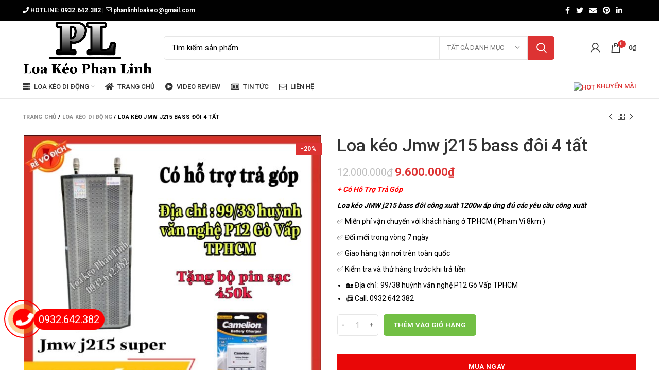

--- FILE ---
content_type: text/html
request_url: https://phanlinhloakeo.com/loa-keo-jmw-j215-bass-doi-4-tat/
body_size: 18109
content:
<!DOCTYPE html>
<html lang="vi">
<head>
<meta charset="UTF-8">
<meta name="viewport" content="width=device-width, initial-scale=1.0, maximum-scale=1.0, user-scalable=no">
<link rel="profile" href="https://gmpg.org/xfn/11">
<link rel="pingback" href="https://phanlinhloakeo.com/xmlrpc.php">
<meta name='robots' content='index, follow, max-image-preview:large, max-snippet:-1, max-video-preview:-1'/>
<title>Loa kéo Jmw j215 bass đôi 4 tất công xuất 1200w - Hỗ trợ bán Trả Góp</title>
<meta name="description" content="Loa kéo jmw j215 - Giá lẻ bằng giá sỉ- chất lượng - Sản phẩm được Bảo hành lên dến 12 tháng- Zalo hỗ trợ : 0932.642.382"/>
<link rel="canonical" href="https://phanlinhloakeo.com/loa-keo-jmw-j215-bass-doi-4-tat/"/>
<meta property="og:locale" content="vi_VN"/>
<meta property="og:type" content="article"/>
<meta property="og:title" content="Loa kéo Jmw j215 bass đôi 4 tất công xuất 1200w - Hỗ trợ bán Trả Góp"/>
<meta property="og:description" content="Loa kéo jmw j215 - Giá lẻ bằng giá sỉ- chất lượng - Sản phẩm được Bảo hành lên dến 12 tháng- Zalo hỗ trợ : 0932.642.382"/>
<meta property="og:url" content="https://phanlinhloakeo.com/loa-keo-jmw-j215-bass-doi-4-tat/"/>
<meta property="og:site_name" content="Loa Kéo Phan Linh"/>
<meta property="og:image" content="https://phanlinhloakeo.com/wp-content/uploads/2021/05/z2389782389731_424454450a6e3f894d9e8562e0b934e4-1.jpg"/>
<meta property="og:image:width" content="1079"/>
<meta property="og:image:height" content="1083"/>
<meta name="twitter:card" content="summary_large_image"/>
<meta name="twitter:label1" content="Ước tính thời gian đọc">
<meta name="twitter:data1" content="2 phút">
<script type="application/ld+json" class="yoast-schema-graph">{"@context":"https://schema.org","@graph":[{"@type":"Organization","@id":"https://phanlinhloakeo.com/#organization","name":"Loa K\u00e9o Phan Linh","url":"https://phanlinhloakeo.com/","sameAs":[],"logo":{"@type":"ImageObject","@id":"https://phanlinhloakeo.com/#logo","inLanguage":"vi","url":"https://phanlinhloakeo.com/wp-content/uploads/2021/05/fav.png","contentUrl":"https://phanlinhloakeo.com/wp-content/uploads/2021/05/fav.png","width":406,"height":276,"caption":"Loa K\u00e9o Phan Linh"},"image":{"@id":"https://phanlinhloakeo.com/#logo"}},{"@type":"WebSite","@id":"https://phanlinhloakeo.com/#website","url":"https://phanlinhloakeo.com/","name":"Loa K\u00e9o Phan Linh","description":"Loa K\u00e9o Phan Linh","publisher":{"@id":"https://phanlinhloakeo.com/#organization"},"potentialAction":[{"@type":"SearchAction","target":"https://phanlinhloakeo.com/?s={search_term_string}","query-input":"required name=search_term_string"}],"inLanguage":"vi"},{"@type":"ImageObject","@id":"https://phanlinhloakeo.com/loa-keo-jmw-j215-bass-doi-4-tat/#primaryimage","inLanguage":"vi","url":"https://phanlinhloakeo.com/wp-content/uploads/2021/05/z2389782389731_424454450a6e3f894d9e8562e0b934e4-1.jpg","contentUrl":"https://phanlinhloakeo.com/wp-content/uploads/2021/05/z2389782389731_424454450a6e3f894d9e8562e0b934e4-1.jpg","width":1079,"height":1083},{"@type":"WebPage","@id":"https://phanlinhloakeo.com/loa-keo-jmw-j215-bass-doi-4-tat/#webpage","url":"https://phanlinhloakeo.com/loa-keo-jmw-j215-bass-doi-4-tat/","name":"Loa k\u00e9o Jmw j215 bass \u0111\u00f4i 4 t\u1ea5t c\u00f4ng xu\u1ea5t 1200w - H\u1ed7 tr\u1ee3 b\u00e1n Tr\u1ea3 G\u00f3p","isPartOf":{"@id":"https://phanlinhloakeo.com/#website"},"primaryImageOfPage":{"@id":"https://phanlinhloakeo.com/loa-keo-jmw-j215-bass-doi-4-tat/#primaryimage"},"datePublished":"2021-05-18T03:59:14+00:00","dateModified":"2021-05-18T03:59:14+00:00","description":"Loa k\u00e9o jmw j215 - Gi\u00e1 l\u1ebb b\u1eb1ng gi\u00e1 s\u1ec9- ch\u1ea5t l\u01b0\u1ee3ng - S\u1ea3n ph\u1ea9m \u0111\u01b0\u1ee3c B\u1ea3o h\u00e0nh l\u00ean d\u1ebfn 12 th\u00e1ng- Zalo h\u1ed7 tr\u1ee3:0932.642.382","breadcrumb":{"@id":"https://phanlinhloakeo.com/loa-keo-jmw-j215-bass-doi-4-tat/#breadcrumb"},"inLanguage":"vi","potentialAction":[{"@type":"ReadAction","target":["https://phanlinhloakeo.com/loa-keo-jmw-j215-bass-doi-4-tat/"]}]},{"@type":"BreadcrumbList","@id":"https://phanlinhloakeo.com/loa-keo-jmw-j215-bass-doi-4-tat/#breadcrumb","itemListElement":[{"@type":"ListItem","position":1,"item":{"@type":"WebPage","@id":"https://phanlinhloakeo.com/","url":"https://phanlinhloakeo.com/","name":"Trang ch\u1ee7"}},{"@type":"ListItem","position":2,"item":{"@type":"WebPage","@id":"https://phanlinhloakeo.com/","url":"https://phanlinhloakeo.com/","name":"Loa K\u00e9o Di \u0110\u1ed9ng"}},{"@type":"ListItem","position":3,"item":{"@id":"https://phanlinhloakeo.com/loa-keo-jmw-j215-bass-doi-4-tat/#webpage"}}]}]}</script>
<link rel='dns-prefetch' href='//pc.baokim.vn'/>
<link rel='dns-prefetch' href='//fonts.googleapis.com'/>
<link rel="alternate" type="application/rss+xml" title="Dòng thông tin Loa Kéo Phan Linh &raquo;" href="https://phanlinhloakeo.com/feed/"/>
<link rel="alternate" type="application/rss+xml" title="Dòng phản hồi Loa Kéo Phan Linh &raquo;" href="https://phanlinhloakeo.com/comments/feed/"/>
<link rel="alternate" type="application/rss+xml" title="Loa Kéo Phan Linh &raquo; Loa kéo Jmw j215 bass đôi 4 tất Dòng phản hồi" href="https://phanlinhloakeo.com/loa-keo-jmw-j215-bass-doi-4-tat/feed/"/>
<link rel="stylesheet" type="text/css" href="//phanlinhloakeo.com/wp-content/cache/wpfc-minified/jpvdj20n/e4fh7.css" media="all"/>
<style id='rs-plugin-settings-inline-css'>#rs-demo-id{}</style>
<style id='woocommerce-inline-inline-css'>.woocommerce form .form-row .required{visibility:visible;}</style>
<link rel='stylesheet' id='bk-popup-css' href='https://pc.baokim.vn/css/bk.css?ver=5.7.2' type='text/css' media='all'/>
<link rel="stylesheet" type="text/css" href="//phanlinhloakeo.com/wp-content/cache/wpfc-minified/3nnl56/e4fh6.css" media="all"/>
<link rel='stylesheet' id='xts-google-fonts-css' href='https://fonts.googleapis.com/css?family=Roboto%3A400%2C700%2C500&#038;ver=6.0.2' type='text/css' media='all'/>
<link rel="https://api.w.org/" href="https://phanlinhloakeo.com/wp-json/"/><link rel="alternate" type="application/json" href="https://phanlinhloakeo.com/wp-json/wp/v2/product/2213"/><link rel="EditURI" type="application/rsd+xml" title="RSD" href="https://phanlinhloakeo.com/xmlrpc.php?rsd"/>
<link rel="wlwmanifest" type="application/wlwmanifest+xml" href="https://phanlinhloakeo.com/wp-includes/wlwmanifest.xml"/> 
<meta name="generator" content="WordPress 5.7.2"/>
<meta name="generator" content="WooCommerce 5.3.1"/>
<link rel='shortlink' href='https://phanlinhloakeo.com/?p=2213'/>
<link rel="alternate" type="application/json+oembed" href="https://phanlinhloakeo.com/wp-json/oembed/1.0/embed?url=https%3A%2F%2Fphanlinhloakeo.com%2Floa-keo-jmw-j215-bass-doi-4-tat%2F"/>
<link rel="alternate" type="text/xml+oembed" href="https://phanlinhloakeo.com/wp-json/oembed/1.0/embed?url=https%3A%2F%2Fphanlinhloakeo.com%2Floa-keo-jmw-j215-bass-doi-4-tat%2F&#038;format=xml"/>
<meta name="theme-color" content="">			<link rel="shortcut icon" href="https://phanlinhloakeo.com/wp-content/uploads/2021/05/fav.png">
<link rel="apple-touch-icon-precomposed" sizes="152x152" href="https://phanlinhloakeo.com/wp-content/uploads/2021/05/fav.png">
<noscript><style>.woocommerce-product-gallery{opacity:1 !important;}</style></noscript>
<meta name="generator" content="Powered by WPBakery Page Builder - drag and drop page builder for WordPress."/>
<meta name="generator" content="Powered by Slider Revolution 6.4.6 - responsive, Mobile-Friendly Slider Plugin for WordPress with comfortable drag and drop interface."/>
<style></style><noscript><style>.wpb_animate_when_almost_visible{opacity:1;}</style></noscript></head>
<body data-rsssl=1 class="product-template-default single single-product postid-2213 theme-woodmart woocommerce woocommerce-page woocommerce-no-js wrapper-full-width form-style-semi-rounded form-border-width-1 woodmart-product-design-default categories-accordion-on woodmart-archive-shop woodmart-ajax-shop-on offcanvas-sidebar-mobile offcanvas-sidebar-tablet notifications-sticky wpb-js-composer js-comp-ver-6.6.0 vc_responsive">
<div class="website-wrapper">
<header class="whb-header whb-sticky-shadow whb-scroll-stick whb-sticky-real">
<div class="whb-main-header">
<div class="whb-row whb-top-bar whb-not-sticky-row whb-with-bg whb-without-border whb-color-light whb-flex-flex-middle">
<div class="container">
<div class="whb-flex-row whb-top-bar-inner">
<div class="whb-column whb-col-left whb-visible-lg">
<div class="wd-header-text set-cont-mb-s reset-last-child whb-text-element"><strong><span style="color: #ffffff;"><i class="fa fa-phone"></i> HOTLINE: 0932.642.382 | <i class="fa fa-envelope-o"></i> phanlinhloakeo@gmail.com</span></strong></div></div><div class="whb-column whb-col-center whb-visible-lg whb-empty-column"></div><div class="whb-column whb-col-right whb-visible-lg">
<div class="wd-social-icons woodmart-social-icons text-center icons-design-default icons-size- color-scheme-light social-share social-form-circle"> <a rel="noopener noreferrer nofollow" href="https://www.facebook.com/sharer/sharer.php?u=https://phanlinhloakeo.com/loa-keo-jmw-j215-bass-doi-4-tat/" target="_blank" class="wd-social-icon social-facebook"> <span class="wd-icon"></span> </a> <a rel="noopener noreferrer nofollow" href="https://twitter.com/share?url=https://phanlinhloakeo.com/loa-keo-jmw-j215-bass-doi-4-tat/" target="_blank" class="wd-social-icon social-twitter"> <span class="wd-icon"></span> </a> <a rel="noopener noreferrer nofollow" href="mailto:?subject=Check%20this%20https://phanlinhloakeo.com/loa-keo-jmw-j215-bass-doi-4-tat/" target="_blank" class="wd-social-icon social-email"> <span class="wd-icon"></span> </a> <a rel="noopener noreferrer nofollow" href="https://pinterest.com/pin/create/button/?url=https://phanlinhloakeo.com/loa-keo-jmw-j215-bass-doi-4-tat/&media=https://phanlinhloakeo.com/wp-content/uploads/2021/05/z2389782389731_424454450a6e3f894d9e8562e0b934e4-1.jpg&description=Loa+k%C3%A9o+Jmw+j215+bass+%C4%91%C3%B4i+4+t%E1%BA%A5t" target="_blank" class="wd-social-icon social-pinterest"> <span class="wd-icon"></span> </a> <a rel="noopener noreferrer nofollow" href="https://www.linkedin.com/shareArticle?mini=true&url=https://phanlinhloakeo.com/loa-keo-jmw-j215-bass-doi-4-tat/" target="_blank" class="wd-social-icon social-linkedin"> <span class="wd-icon"></span> </a></div><div class="wd-header-divider wd-full-height whb-divider-element"></div><div class="wd-header-nav wd-header-secondary-nav text-right navigation-style-default" role="navigation"></div></div><div class="whb-column whb-col-mobile whb-hidden-lg">
<div class="wd-header-text set-cont-mb-s reset-last-child whb-text-element"><p style="text-align: center;"><strong><span style="color: #ffffff;"><i class="fa fa-phone"></i> HOTLINE: 0932.642.382</span></strong></p></div></div></div></div></div><div class="whb-row whb-general-header whb-not-sticky-row whb-without-bg whb-border-fullwidth whb-color-dark whb-flex-flex-middle">
<div class="container">
<div class="whb-flex-row whb-general-header-inner">
<div class="whb-column whb-col-left whb-visible-lg">
<div class="site-logo wd-switch-logo"> <a href="https://phanlinhloakeo.com/" class="wd-logo wd-main-logo woodmart-logo woodmart-main-logo" rel="home"> <img src="https://phanlinhloakeo.com/wp-content/uploads/2021/05/logo.png" alt="Loa Kéo Phan Linh" style="max-width: 270px;"/> </a> <a href="https://phanlinhloakeo.com/" class="wd-logo wd-sticky-logo" rel="home"> <img src="https://phanlinhloakeo.com/wp-content/uploads/2021/05/logo.png" alt="Loa Kéo Phan Linh" style="max-width: 250px;"/> </a></div></div><div class="whb-column whb-col-center whb-visible-lg">
<div class="wd-search-form wd-header-search-form woodmart-search-form">
<form role="search" method="get" class="searchform  wd-with-cat has-categories-dropdown wd-style-with-bg search-style-with-bg woodmart-ajax-search" action="https://phanlinhloakeo.com/"  data-thumbnail="1" data-price="1" data-post_type="product" data-count="10" data-sku="0" data-symbols_count="3">
<input type="text" class="s" placeholder="Tìm kiếm sản phẩm" value="" name="s" aria-label="Search" title="Tìm kiếm sản phẩm" />
<input type="hidden" name="post_type" value="product">
<div class="wd-search-cat wd-scroll search-by-category">
<input type="hidden" name="product_cat" value="0">
<a href="#" rel="noffollow" data-val="0">
<span>
Tất cả danh mục					</span>
</a>
<div class="wd-dropdown wd-dropdown-search-cat wd-dropdown-menu wd-scroll-content wd-design-default list-wrapper"> <ul class="wd-sub-menu sub-menu"> <li style="display:none;"><a href="#" data-val="0">Tất cả danh mục</a></li> <li class="cat-item cat-item-486"><a class="pf-value" href="https://phanlinhloakeo.com/azpro/" data-val="azpro" data-title="Azpro">Azpro</a> </li> <li class="cat-item cat-item-524"><a class="pf-value" href="https://phanlinhloakeo.com/dan-loa-luu-dong/" data-val="dan-loa-luu-dong" data-title="Dàn Loa lưu động">Dàn Loa lưu động</a> </li> <li class="cat-item cat-item-479"><a class="pf-value" href="https://phanlinhloakeo.com/loa-20-doi/" data-val="loa-20-doi" data-title="Loa 20 đôi">Loa 20 đôi</a> </li> <li class="cat-item cat-item-517"><a class="pf-value" href="https://phanlinhloakeo.com/loa-25-doi/" data-val="loa-25-doi" data-title="Loa 25 đôi">Loa 25 đôi</a> </li> <li class="cat-item cat-item-487"><a class="pf-value" href="https://phanlinhloakeo.com/loa-3-tac/" data-val="loa-3-tac" data-title="Loa 3 tấc">Loa 3 tấc</a> </li> <li class="cat-item cat-item-480"><a class="pf-value" href="https://phanlinhloakeo.com/loa-30-doi/" data-val="loa-30-doi" data-title="Loa 30 đôi">Loa 30 đôi</a> </li> <li class="cat-item cat-item-478"><a class="pf-value" href="https://phanlinhloakeo.com/loa-5-tac/" data-val="loa-5-tac" data-title="Loa 5 tấc">Loa 5 tấc</a> </li> <li class="cat-item cat-item-471"><a class="pf-value" href="https://phanlinhloakeo.com/loa-cong-suat-lon/" data-val="loa-cong-suat-lon" data-title="Loa công suất lớn">Loa công suất lớn</a> <ul class='children'> <li class="cat-item cat-item-472"><a class="pf-value" href="https://phanlinhloakeo.com/loa-pl/" data-val="loa-pl" data-title="Loa PL">Loa PL</a> </li> </ul> </li> <li class="cat-item cat-item-476"><a class="pf-value" href="https://phanlinhloakeo.com/loa-dien-3-bass/" data-val="loa-dien-3-bass" data-title="Loa điện 3 bass">Loa điện 3 bass</a> </li> <li class="cat-item cat-item-473"><a class="pf-value" href="https://phanlinhloakeo.com/loa-jmw/" data-val="loa-jmw" data-title="Loa JMW">Loa JMW</a> </li> <li class="cat-item cat-item-477"><a class="pf-value" href="https://phanlinhloakeo.com/loa-keo-4-tac/" data-val="loa-keo-4-tac" data-title="Loa kéo 4 tấc">Loa kéo 4 tấc</a> </li> <li class="cat-item cat-item-489"><a class="pf-value" href="https://phanlinhloakeo.com/loa-keo-40-doi/" data-val="loa-keo-40-doi" data-title="Loa kéo 40 đôi">Loa kéo 40 đôi</a> </li> <li class="cat-item cat-item-488"><a class="pf-value" href="https://phanlinhloakeo.com/loa-keo-50-doi/" data-val="loa-keo-50-doi" data-title="Loa kéo 50 đôi">Loa kéo 50 đôi</a> </li> <li class="cat-item cat-item-475"><a class="pf-value" href="https://phanlinhloakeo.com/loa-keo-dien-50-doi/" data-val="loa-keo-dien-50-doi" data-title="Loa kéo diện 50 đôi">Loa kéo diện 50 đôi</a> </li> <li class="cat-item cat-item-474"><a class="pf-value" href="https://phanlinhloakeo.com/loa-keo-dien-40-doi/" data-val="loa-keo-dien-40-doi" data-title="Loa kéo điện 40 đôi">Loa kéo điện 40 đôi</a> </li> <li class="cat-item cat-item-490"><a class="pf-value" href="https://phanlinhloakeo.com/loa-nexo/" data-val="loa-nexo" data-title="Loa nexo">Loa nexo</a> </li> <li class="cat-item cat-item-525"><a class="pf-value" href="https://phanlinhloakeo.com/mach-loa-phu-kien-thay-the-va-nang-cap/" data-val="mach-loa-phu-kien-thay-the-va-nang-cap" data-title="Mạch Loa - Phụ kiện thay thế và nâng cấp">Mạch Loa &#8211; Phụ kiện thay thế và nâng cấp</a> </li> <li class="cat-item cat-item-526"><a class="pf-value" href="https://phanlinhloakeo.com/main-day-cong-suat/" data-val="main-day-cong-suat" data-title="Main đẩy công suất">Main đẩy công suất</a> </li> <li class="cat-item cat-item-532"><a class="pf-value" href="https://phanlinhloakeo.com/micro/" data-val="micro" data-title="Micro">Micro</a> </li> <li class="cat-item cat-item-523"><a class="pf-value" href="https://phanlinhloakeo.com/micro-thay-the-loa-keo/" data-val="micro-thay-the-loa-keo" data-title="Micro thay thế loa kéo">Micro thay thế loa kéo</a> </li> <li class="cat-item cat-item-481"><a class="pf-value" href="https://phanlinhloakeo.com/sub-dien/" data-val="sub-dien" data-title="Sub điện">Sub điện</a> </li> <li class="cat-item cat-item-527"><a class="pf-value" href="https://phanlinhloakeo.com/vang-co-vang-so/" data-val="vang-co-vang-so" data-title="Vang cơ + Vang số">Vang cơ + Vang số</a> </li> </ul></div></div><button type="submit" class="searchsubmit">
Tìm kiếm											</button>
</form>
<div class="search-results-wrapper">
<div class="wd-dropdown-results wd-scroll wd-dropdown woodmart-search-results">
<div class="wd-scroll-content"></div></div></div></div></div><div class="whb-column whb-col-right whb-visible-lg">
<div class="whb-space-element" style="width:50px;"></div><div class="wd-header-my-account wd-tools-element wd-event-hover wd-account-style-icon my-account-with-icon woodmart-header-links woodmart-navigation item-event-hover menu-simple-dropdown">
<a href="https://phanlinhloakeo.com/tai-khoan/" title="My account">
<span class="wd-tools-icon">
</span>
<span class="wd-tools-text">
Login / Register			</span>
</a>
<div class="wd-dropdown wd-dropdown-register menu-item-register sub-menu-dropdown">
<div class="login-dropdown-inner">
<h3 class="login-title"><span>Sign in</span><a class="create-account-link" href="https://phanlinhloakeo.com/tai-khoan/?action=register">Create an Account</a></h3>
<form method="post" class="login woocommerce-form woocommerce-form-login " action="https://phanlinhloakeo.com/tai-khoan/" >
<p class="woocommerce-FormRow woocommerce-FormRow--wide form-row form-row-wide form-row-username">
<label for="username">Tên đăng nhập hoặc email&nbsp;<span class="required">*</span></label>
<input type="text" class="woocommerce-Input woocommerce-Input--text input-text" name="username" id="username" autocomplete="username" value="" />
</p>
<p class="woocommerce-FormRow woocommerce-FormRow--wide form-row form-row-wide form-row-password">
<label for="password">Password&nbsp;<span class="required">*</span></label>
<input class="woocommerce-Input woocommerce-Input--text input-text" type="password" name="password" id="password" autocomplete="current-password" />
</p>
<p class="form-row">
<input type="hidden" id="woocommerce-login-nonce" name="woocommerce-login-nonce" value="50adde4568" /><input type="hidden" name="_wp_http_referer" value="/loa-keo-jmw-j215-bass-doi-4-tat/" />										<button type="submit" class="button woocommerce-button woocommerce-form-login__submit" name="login" value="Log in">Log in</button>
</p>
<div class="login-form-footer"> <a href="https://phanlinhloakeo.com/tai-khoan/lost-password/" class="woocommerce-LostPassword lost_password">Lost your password?</a> <label class="woocommerce-form__label woocommerce-form__label-for-checkbox woocommerce-form-login__rememberme"> <input class="woocommerce-form__input woocommerce-form__input-checkbox" name="rememberme" type="checkbox" value="forever" title="Remember me" aria-label="Remember me" /> <span>Remember me</span> </label></div></form></div></div></div><div class="wd-header-cart wd-tools-element wd-design-2 woodmart-cart-alt wd-event-hover woodmart-shopping-cart woodmart-cart-design-2">
<a href="https://phanlinhloakeo.com/gio-hang/" title="Giỏ hàng">
<span class="wd-tools-icon wd-icon-alt woodmart-cart-icon">
<span class="wd-cart-number woodmart-cart-number">0 <span>items</span></span>
</span>
<span class="wd-tools-text woodmart-cart-totals">
<span class="subtotal-divider">/</span>
<span class="wd-cart-subtotal woodmart-cart-subtotal"><span class="woocommerce-Price-amount amount"><bdi>0<span class="woocommerce-Price-currencySymbol">&#8363;</span></bdi></span></span>
</span>
</a>
<div class="wd-dropdown wd-dropdown-cart dropdown-cart">
<div class="widget woocommerce widget_shopping_cart"><div class="widget_shopping_cart_content"></div></div></div></div></div><div class="whb-column whb-mobile-left whb-hidden-lg">
<div class="wd-header-cart wd-tools-element wd-design-5 cart-widget-opener woodmart-shopping-cart woodmart-cart-design-5"> <a href="https://phanlinhloakeo.com/gio-hang/" title="Giỏ hàng"> <span class="wd-tools-icon woodmart-cart-icon"> <span class="wd-cart-number woodmart-cart-number">0 <span>items</span></span> </span> <span class="wd-tools-text woodmart-cart-totals"> <span class="subtotal-divider">/</span> <span class="wd-cart-subtotal woodmart-cart-subtotal"><span class="woocommerce-Price-amount amount"><bdi>0<span class="woocommerce-Price-currencySymbol">&#8363;</span></bdi></span></span> </span> </a></div></div><div class="whb-column whb-mobile-center whb-hidden-lg">
<div class="site-logo wd-switch-logo"> <a href="https://phanlinhloakeo.com/" class="wd-logo wd-main-logo woodmart-logo woodmart-main-logo" rel="home"> <img src="https://phanlinhloakeo.com/wp-content/uploads/2021/05/logo.png" alt="Loa Kéo Phan Linh" style="max-width: 160px;"/> </a> <a href="https://phanlinhloakeo.com/" class="wd-logo wd-sticky-logo" rel="home"> <img src="https://phanlinhloakeo.com/wp-content/uploads/2021/05/logo.png" alt="Loa Kéo Phan Linh" style="max-width: 145px;"/> </a></div></div><div class="whb-column whb-mobile-right whb-hidden-lg">
<div class="wd-header-search wd-tools-element wd-header-search-mobile search-button"> <a href="#" rel="nofollow noopener"> <span class="wd-tools-icon search-button-icon"> </span> </a></div><div class="wd-tools-element wd-header-mobile-nav wd-style-text woodmart-burger-icon"> <a href="#" rel="noffollow"> <span class="wd-tools-icon woodmart-burger"> </span> <span class="wd-tools-text">Menu</span> </a></div></div></div></div></div><div class="whb-row whb-header-bottom whb-sticky-row whb-without-bg whb-border-fullwidth whb-color-dark whb-flex-flex-middle whb-hidden-mobile">
<div class="container">
<div class="whb-flex-row whb-header-bottom-inner">
<div class="whb-column whb-col-left whb-visible-lg">
<div class="wd-header-nav wd-header-main-nav text-left navigation-style-default" role="navigation">
<ul id="menu-top-menu" class="menu wd-nav wd-nav-main wd-style-default"><li id="menu-item-2043" class="menu-item menu-item-type-post_type menu-item-object-page menu-item-home current_page_parent menu-item-2043 item-level-0 menu-item-design-sized menu-mega-dropdown wd-event-hover menu-item-has-children dropdown-with-height"><a href="https://phanlinhloakeo.com/" class="woodmart-nav-link"><span class="wd-nav-icon fa fa-server"></span><span class="nav-link-text">Loa Kéo Di Động</span></a>
<div class="wd-dropdown-menu wd-dropdown wd-design-sized color-scheme-dark sub-menu-dropdown">
<div class="container">
<div class="vc_row wpb_row vc_row-fluid"><div class="wpb_column vc_column_container vc_col-sm-3"><div class="vc_column-inner"><div class="wpb_wrapper"> <ul class="wd-sub-menu mega-menu-list sub-menu"> <li><a href="https://phanlinhloakeo.com/chon-theo-kich-thuoc-loa-bass/" title=""><span class="nav-link-text">CHỌN THEO KÍCH THƯỚC LOA BASS</span></a> <ul class="sub-sub-menu"> <li><a href="https://phanlinhloakeo.com/loa-keo-1-tac/" title="">Loa Kéo 1 Tấc</a></li> <li><a href="https://phanlinhloakeo.com/loa-keo-2-tac/" title="">Loa Kéo 2 Tấc</a></li> <li><a href="https://phanlinhloakeo.com/loa-keo-3-tac/" title="">Loa Kéo 3 Tấc</a></li> <li><a href="https://phanlinhloakeo.com/loa-keo-4-tac/" title="">Loa Kéo 4 Tấc</a></li> <li><a href="https://phanlinhloakeo.com/loa-keo-5-tac/" title="">Loa Kéo 5 Tấc</a></li> <li><a href="https://phanlinhloakeo.com/dan-loa-keo-dien/" title="">Dàn Loa Kéo Điện</a></li> </ul> </li> </ul></div></div></div><div class="wpb_column vc_column_container vc_col-sm-3"><div class="vc_column-inner"><div class="wpb_wrapper"> <ul class="wd-sub-menu mega-menu-list sub-menu"> <li><a href="https://phanlinhloakeo.com/loa-keo-bass-doi/" title=""><span class="nav-link-text">Loa Kéo Bass Đôi</span></a> <ul class="sub-sub-menu"> <li><a href="https://phanlinhloakeo.com/loa-keo-2-tac-doi/" title="">Loa Kéo 2 Tấc Đôi</a></li> <li><a href="https://phanlinhloakeo.com/loa-keo-3-tac-doi/" title="">Loa Kéo 3 Tấc Đôi</a></li> <li><a href="https://phanlinhloakeo.com/loa-keo-4-tac-doi/" title="">Loa Kéo 4 Tấc Đôi</a></li> <li><a href="https://phanlinhloakeo.com/loa-keo-5-tac-doi/" title="">Loa Kéo 5 Tấc Đôi</a></li> </ul> </li> </ul></div></div></div><div class="wpb_column vc_column_container vc_col-sm-3"><div class="vc_column-inner"><div class="wpb_wrapper"> <ul class="wd-sub-menu mega-menu-list sub-menu"> <li><a href="https://phanlinhloakeo.com/chon-theo-chuc-nang/" title=""><span class="nav-link-text">CHỌN THEO CHỨC NĂNG</span></a> <ul class="sub-sub-menu"> <li><a href="https://phanlinhloakeo.com/dan-karaoke-di-dong/" title="">Dàn Karaoke Di Động</a></li> <li><a href="https://phanlinhloakeo.com/loa-vali-keo/" title="">Loa Vali Kéo</a></li> <li><a href="https://phanlinhloakeo.com/loa-bluetooth/" title="">Loa Bluetooth</a></li> <li><a href="https://phanlinhloakeo.com/loa-karaoke-cong-suat-lon/" title="">Loa Karaoke Công Suất Lớn</a></li> <li><a href="https://phanlinhloakeo.com/loa-karaoke-mini/" title="">Loa Karaoke Mini</a></li> <li><a href="https://phanlinhloakeo.com/loa-thoi-trang-du-lich/" title="">Loa Thời Trang – Du Lịch</a></li> <li><a href="https://phanlinhloakeo.com/loa-tro-giang/" title="">Loa Trợ Giảng</a></li> <li><a href="https://phanlinhloakeo.com/loa-nghe-nhac/" title="">Loa Nghe Nhạc</a></li> </ul> </li> </ul></div></div></div><div class="wpb_column vc_column_container vc_col-sm-3"><div class="vc_column-inner"><div class="wpb_wrapper"> <ul class="wd-sub-menu mega-menu-list sub-menu"> <li><a href="https://phanlinhloakeo.com/chon-theo-thuong-hieu/" title=""><span class="nav-link-text">CHỌN THEO THƯƠNG HIỆU</span></a> <ul class="sub-sub-menu"> <li><a href="https://phanlinhloakeo.com/loa-keo-bose/" title="">Loa Kéo Bose</a></li> <li><a href="https://phanlinhloakeo.com/loa-keo-fushika/" title="">Loa Kéo Fushika</a></li> <li><a href="https://phanlinhloakeo.com/loa-keo-hosan/" title="">Loa Kéo HoSan</a></li> <li><a href="https://phanlinhloakeo.com/loa-keo-imusic/" title="">Loa Kéo iMusic</a></li> <li><a href="https://phanlinhloakeo.com/loa-keo-jba/" title="">Loa Kéo JBA</a></li> <li><a href="https://phanlinhloakeo.com/loa-keo-jbl/" title="">Loa Kéo JBL</a></li> <li><a href="https://phanlinhloakeo.com/loa-keo-jbz/" title="">Loa Kéo JBZ</a></li> <li><a href="https://phanlinhloakeo.com/loa-keo-jmw/" title="">Loa Kéo JMW</a></li> <li><a href="https://phanlinhloakeo.com/loa-keo-kiomic/" title="">Loa Kéo Kiomic</a></li> <li><a href="https://phanlinhloakeo.com/loa-keo-ktv/" title="">Loa kéo KTV</a></li> <li><a href="https://phanlinhloakeo.com/loa-keo-ronamax/" title="">Loa Kéo Ronamax</a></li> <li><a href="https://phanlinhloakeo.com/loa-keo-samsui/" title="">Loa Kéo Samsui</a></li> <li><a href="https://phanlinhloakeo.com/loa-keo-sansui/" title="">Loa Kéo SanSui</a></li> <li><a href="https://phanlinhloakeo.com/loa-keo-temeisheng/" title="">Loa Kéo Temeisheng</a></li> </ul> </li> </ul></div></div></div></div><style data-type="vc_shortcodes-custom-css"></style></div></div><style>.menu-item-2043 .wd-design-sized{min-height:130px;width:1050px;}</style></li>
<li id="menu-item-1900" class="menu-item menu-item-type-post_type menu-item-object-page menu-item-1900 item-level-0 menu-item-design-default menu-simple-dropdown wd-event-hover"><a href="https://phanlinhloakeo.com/trang-chu/" class="woodmart-nav-link"><span class="wd-nav-icon fa fa-home"></span><span class="nav-link-text">Trang chủ</span></a></li>
<li id="menu-item-2042" class="menu-item menu-item-type-taxonomy menu-item-object-category menu-item-2042 item-level-0 menu-item-design-default menu-simple-dropdown wd-event-hover"><a href="https://phanlinhloakeo.com/video-review/" class="woodmart-nav-link"><span class="wd-nav-icon fa fa-play-circle"></span><span class="nav-link-text">Video review</span></a></li>
<li id="menu-item-1905" class="menu-item menu-item-type-taxonomy menu-item-object-category menu-item-1905 item-level-0 menu-item-design-default menu-simple-dropdown wd-event-hover"><a href="https://phanlinhloakeo.com/tin-tuc/" class="woodmart-nav-link"><span class="wd-nav-icon fa fa-newspaper-o"></span><span class="nav-link-text">Tin tức</span></a></li>
<li id="menu-item-1902" class="menu-item menu-item-type-post_type menu-item-object-page menu-item-1902 item-level-0 menu-item-design-default menu-simple-dropdown wd-event-hover"><a href="https://phanlinhloakeo.com/lien-he/" class="woodmart-nav-link"><span class="wd-nav-icon fa fa-envelope-o"></span><span class="nav-link-text">Liên hệ</span></a></li>
</ul></div></div><div class="whb-column whb-col-center whb-visible-lg whb-empty-column"></div><div class="whb-column whb-col-right whb-visible-lg">
<div class="wd-header-text set-cont-mb-s reset-last-child whb-text-element"><ul class="inline-list inline-list-with-border main-nav-style"> <li><a class="color-primary" href="#"><img src="https://dochoibomhoi24h.com/wp-content/uploads/2021/04/hot.gif" alt="hot"/> KHUYẾN MÃI</a></li> </ul></div></div><div class="whb-column whb-col-mobile whb-hidden-lg whb-empty-column"></div></div></div></div></div></header>
<div class="main-page-wrapper">
<div class="container-fluid">
<div class="row content-layout-wrapper align-items-start">
<div class="site-content shop-content-area col-12 breadcrumbs-location-below_header content-with-products" role="main">
<div class="single-breadcrumbs-wrapper">
<div class="container">
<div class="yoast-breadcrumb"><span><span><a href="https://phanlinhloakeo.com/">Trang chủ</a> / <span><a href="https://phanlinhloakeo.com/">Loa Kéo Di Động</a> / <span class="breadcrumb_last" aria-current="page">Loa kéo Jmw j215 bass đôi 4 tất</span></span></span></span></div><div class="wd-products-nav woodmart-products-nav">
<div class="product-btn product-prev">
<a href="https://phanlinhloakeo.com/loa-keo-bose-7125-bass-4-tat-va-4-loa-treble/">Previous product<span class="product-btn-icon"></span></a>
<div class="wrapper-short">
<div class="product-short">
<div class="product-short-image"> <a href="https://phanlinhloakeo.com/loa-keo-bose-7125-bass-4-tat-va-4-loa-treble/" class="product-thumb"> <img width="300" height="400" src="https://phanlinhloakeo.com/wp-content/uploads/2021/05/z2496706559817_61d56fbe03868461204b4acbe6a5acda-1-300x400.jpg" class="attachment-woocommerce_thumbnail size-woocommerce_thumbnail" alt="" loading="lazy" srcset="https://phanlinhloakeo.com/wp-content/uploads/2021/05/z2496706559817_61d56fbe03868461204b4acbe6a5acda-1-300x400.jpg 300w, https://phanlinhloakeo.com/wp-content/uploads/2021/05/z2496706559817_61d56fbe03868461204b4acbe6a5acda-1-600x800.jpg 600w" sizes="(max-width: 300px) 100vw, 300px"/> </a></div><div class="product-short-description"> <a href="https://phanlinhloakeo.com/loa-keo-bose-7125-bass-4-tat-va-4-loa-treble/" class="wd-entities-title"> Loa Bose 7125 bass 4 tấc và 4 loa treble </a> <span class="price"> </span></div></div></div></div><a href="https://phanlinhloakeo.com/" class="wd-back-btn woodmart-back-btn">
<span>
Back to products					</span>
</a>
<div class="product-btn product-next">
<a href="https://phanlinhloakeo.com/loa-keo-jmw-15s-bass-4-tat-cong-xuat-lon/">Next product<span class="product-btn-icon"></span></a>
<div class="wrapper-short">
<div class="product-short">
<div class="product-short-image"> <a href="https://phanlinhloakeo.com/loa-keo-jmw-15s-bass-4-tat-cong-xuat-lon/" class="product-thumb"> <img width="300" height="400" src="https://phanlinhloakeo.com/wp-content/uploads/2021/05/a537f98cdac925977cd8-300x400.jpg" class="attachment-woocommerce_thumbnail size-woocommerce_thumbnail" alt="" loading="lazy" srcset="https://phanlinhloakeo.com/wp-content/uploads/2021/05/a537f98cdac925977cd8-300x400.jpg 300w, https://phanlinhloakeo.com/wp-content/uploads/2021/05/a537f98cdac925977cd8-150x200.jpg 150w, https://phanlinhloakeo.com/wp-content/uploads/2021/05/a537f98cdac925977cd8-600x802.jpg 600w, https://phanlinhloakeo.com/wp-content/uploads/2021/05/a537f98cdac925977cd8-225x300.jpg 225w, https://phanlinhloakeo.com/wp-content/uploads/2021/05/a537f98cdac925977cd8-766x1024.jpg 766w, https://phanlinhloakeo.com/wp-content/uploads/2021/05/a537f98cdac925977cd8-768x1026.jpg 768w, https://phanlinhloakeo.com/wp-content/uploads/2021/05/a537f98cdac925977cd8.jpg 1107w" sizes="(max-width: 300px) 100vw, 300px"/> </a></div><div class="product-short-description"> <a href="https://phanlinhloakeo.com/loa-keo-jmw-15s-bass-4-tat-cong-xuat-lon/" class="wd-entities-title"> Loa kéo JMW 15s bass 4 tất công xuất lớn </a> <span class="price"> <del aria-hidden="true"><span class="woocommerce-Price-amount amount">7.500.000<span class="woocommerce-Price-currencySymbol">&#8363;</span></span></del> <ins><span class="woocommerce-Price-amount amount">7.190.000<span class="woocommerce-Price-currencySymbol">&#8363;</span></span></ins> </span></div></div></div></div></div></div></div><div class="container"></div><div id="product-2213" class="single-product-page single-product-content product-design-default tabs-location-standard tabs-type-tabs meta-location-add_to_cart reviews-location-tabs product-no-bg product type-product post-2213 status-publish first instock has-post-thumbnail sale shipping-taxable purchasable product-type-simple">
<div class="container">
<div class="woocommerce-notices-wrapper"></div><div class="row product-image-summary-wrap">
<div class="product-image-summary col-lg-12 col-12 col-md-12">
<div class="row product-image-summary-inner">
<div class="col-lg-6 col-12 col-md-6 product-images">
<div class="product-images-inner">
<div class="product-labels labels-rectangular"><span class="onsale product-label">-20%</span></div><div class="woocommerce-product-gallery woocommerce-product-gallery--with-images woocommerce-product-gallery--with-images woocommerce-product-gallery--columns-4 images images row align-items-start thumbs-position-bottom image-action-zoom" style="opacity: 0; transition: opacity .25s ease-in-out;">
<div class="col-12">
<figure class="woocommerce-product-gallery__wrapper owl-items-lg-1 owl-items-md-1 owl-items-sm-1 owl-items-xs-1 owl-carousel">
<div class="product-image-wrap"><figure data-thumb="https://phanlinhloakeo.com/wp-content/uploads/2021/05/z2389782389731_424454450a6e3f894d9e8562e0b934e4-1-150x150.jpg" class="woocommerce-product-gallery__image"><a data-elementor-open-lightbox="no" href="https://phanlinhloakeo.com/wp-content/uploads/2021/05/z2389782389731_424454450a6e3f894d9e8562e0b934e4-1.jpg"><img width="600" height="602" src="https://phanlinhloakeo.com/wp-content/uploads/2021/05/z2389782389731_424454450a6e3f894d9e8562e0b934e4-1-600x602.jpg" class="wp-post-image wp-post-image" alt="" loading="lazy" title="z2389782389731_424454450a6e3f894d9e8562e0b934e4" data-caption="" data-src="https://phanlinhloakeo.com/wp-content/uploads/2021/05/z2389782389731_424454450a6e3f894d9e8562e0b934e4-1.jpg" data-large_image="https://phanlinhloakeo.com/wp-content/uploads/2021/05/z2389782389731_424454450a6e3f894d9e8562e0b934e4-1.jpg" data-large_image_width="1079" data-large_image_height="1083" srcset="https://phanlinhloakeo.com/wp-content/uploads/2021/05/z2389782389731_424454450a6e3f894d9e8562e0b934e4-1-600x602.jpg 600w, https://phanlinhloakeo.com/wp-content/uploads/2021/05/z2389782389731_424454450a6e3f894d9e8562e0b934e4-1-150x151.jpg 150w, https://phanlinhloakeo.com/wp-content/uploads/2021/05/z2389782389731_424454450a6e3f894d9e8562e0b934e4-1-300x300.jpg 300w, https://phanlinhloakeo.com/wp-content/uploads/2021/05/z2389782389731_424454450a6e3f894d9e8562e0b934e4-1-1020x1024.jpg 1020w, https://phanlinhloakeo.com/wp-content/uploads/2021/05/z2389782389731_424454450a6e3f894d9e8562e0b934e4-1-768x771.jpg 768w, https://phanlinhloakeo.com/wp-content/uploads/2021/05/z2389782389731_424454450a6e3f894d9e8562e0b934e4-1.jpg 1079w" sizes="(max-width: 600px) 100vw, 600px"/></a></figure></div><div class="product-image-wrap"><figure data-thumb="https://phanlinhloakeo.com/wp-content/uploads/2021/05/z2334940097234_7bfbd58d84ab20047a3d7c7b5ba25f69-1-150x200.jpg" class="woocommerce-product-gallery__image"><a data-elementor-open-lightbox="no" href="https://phanlinhloakeo.com/wp-content/uploads/2021/05/z2334940097234_7bfbd58d84ab20047a3d7c7b5ba25f69-1.jpg"><img width="600" height="800" src="https://phanlinhloakeo.com/wp-content/uploads/2021/05/z2334940097234_7bfbd58d84ab20047a3d7c7b5ba25f69-1-600x800.jpg" alt="" loading="lazy" title="z2334940097234_7bfbd58d84ab20047a3d7c7b5ba25f69" data-caption="" data-src="https://phanlinhloakeo.com/wp-content/uploads/2021/05/z2334940097234_7bfbd58d84ab20047a3d7c7b5ba25f69-1.jpg" data-large_image="https://phanlinhloakeo.com/wp-content/uploads/2021/05/z2334940097234_7bfbd58d84ab20047a3d7c7b5ba25f69-1.jpg" data-large_image_width="956" data-large_image_height="1276" srcset="https://phanlinhloakeo.com/wp-content/uploads/2021/05/z2334940097234_7bfbd58d84ab20047a3d7c7b5ba25f69-1-600x801.jpg 600w, https://phanlinhloakeo.com/wp-content/uploads/2021/05/z2334940097234_7bfbd58d84ab20047a3d7c7b5ba25f69-1-300x400.jpg 300w, https://phanlinhloakeo.com/wp-content/uploads/2021/05/z2334940097234_7bfbd58d84ab20047a3d7c7b5ba25f69-1-150x200.jpg 150w, https://phanlinhloakeo.com/wp-content/uploads/2021/05/z2334940097234_7bfbd58d84ab20047a3d7c7b5ba25f69-1-225x300.jpg 225w, https://phanlinhloakeo.com/wp-content/uploads/2021/05/z2334940097234_7bfbd58d84ab20047a3d7c7b5ba25f69-1-767x1024.jpg 767w, https://phanlinhloakeo.com/wp-content/uploads/2021/05/z2334940097234_7bfbd58d84ab20047a3d7c7b5ba25f69-1-768x1025.jpg 768w, https://phanlinhloakeo.com/wp-content/uploads/2021/05/z2334940097234_7bfbd58d84ab20047a3d7c7b5ba25f69-1.jpg 956w" sizes="(max-width: 600px) 100vw, 600px"/></a></figure></div><div class="product-image-wrap"><figure data-thumb="https://phanlinhloakeo.com/wp-content/uploads/2021/05/z2386227582845_356d11510431ccba2269f7d03fd91eb2-150x201.jpg" class="woocommerce-product-gallery__image"><a data-elementor-open-lightbox="no" href="https://phanlinhloakeo.com/wp-content/uploads/2021/05/z2386227582845_356d11510431ccba2269f7d03fd91eb2.jpg"><img width="600" height="803" src="https://phanlinhloakeo.com/wp-content/uploads/2021/05/z2386227582845_356d11510431ccba2269f7d03fd91eb2-600x803.jpg" alt="" loading="lazy" title="z2386227582845_356d11510431ccba2269f7d03fd91eb2" data-caption="" data-src="https://phanlinhloakeo.com/wp-content/uploads/2021/05/z2386227582845_356d11510431ccba2269f7d03fd91eb2.jpg" data-large_image="https://phanlinhloakeo.com/wp-content/uploads/2021/05/z2386227582845_356d11510431ccba2269f7d03fd91eb2.jpg" data-large_image_width="1077" data-large_image_height="1441" srcset="https://phanlinhloakeo.com/wp-content/uploads/2021/05/z2386227582845_356d11510431ccba2269f7d03fd91eb2-600x803.jpg 600w, https://phanlinhloakeo.com/wp-content/uploads/2021/05/z2386227582845_356d11510431ccba2269f7d03fd91eb2-150x201.jpg 150w, https://phanlinhloakeo.com/wp-content/uploads/2021/05/z2386227582845_356d11510431ccba2269f7d03fd91eb2-224x300.jpg 224w, https://phanlinhloakeo.com/wp-content/uploads/2021/05/z2386227582845_356d11510431ccba2269f7d03fd91eb2-765x1024.jpg 765w, https://phanlinhloakeo.com/wp-content/uploads/2021/05/z2386227582845_356d11510431ccba2269f7d03fd91eb2-768x1028.jpg 768w, https://phanlinhloakeo.com/wp-content/uploads/2021/05/z2386227582845_356d11510431ccba2269f7d03fd91eb2.jpg 1077w" sizes="(max-width: 600px) 100vw, 600px"/></a></figure></div><div class="product-image-wrap"><figure data-thumb="https://phanlinhloakeo.com/wp-content/uploads/2021/05/z2334940118586_1d0e8bcb68d33fa435a85abb2129a3f8-1-150x200.jpg" class="woocommerce-product-gallery__image"><a data-elementor-open-lightbox="no" href="https://phanlinhloakeo.com/wp-content/uploads/2021/05/z2334940118586_1d0e8bcb68d33fa435a85abb2129a3f8-1.jpg"><img width="600" height="800" src="https://phanlinhloakeo.com/wp-content/uploads/2021/05/z2334940118586_1d0e8bcb68d33fa435a85abb2129a3f8-1-600x800.jpg" alt="" loading="lazy" title="z2334940118586_1d0e8bcb68d33fa435a85abb2129a3f8" data-caption="" data-src="https://phanlinhloakeo.com/wp-content/uploads/2021/05/z2334940118586_1d0e8bcb68d33fa435a85abb2129a3f8-1.jpg" data-large_image="https://phanlinhloakeo.com/wp-content/uploads/2021/05/z2334940118586_1d0e8bcb68d33fa435a85abb2129a3f8-1.jpg" data-large_image_width="960" data-large_image_height="1280" srcset="https://phanlinhloakeo.com/wp-content/uploads/2021/05/z2334940118586_1d0e8bcb68d33fa435a85abb2129a3f8-1-600x800.jpg 600w, https://phanlinhloakeo.com/wp-content/uploads/2021/05/z2334940118586_1d0e8bcb68d33fa435a85abb2129a3f8-1-300x400.jpg 300w, https://phanlinhloakeo.com/wp-content/uploads/2021/05/z2334940118586_1d0e8bcb68d33fa435a85abb2129a3f8-1-150x200.jpg 150w, https://phanlinhloakeo.com/wp-content/uploads/2021/05/z2334940118586_1d0e8bcb68d33fa435a85abb2129a3f8-1-225x300.jpg 225w, https://phanlinhloakeo.com/wp-content/uploads/2021/05/z2334940118586_1d0e8bcb68d33fa435a85abb2129a3f8-1-768x1024.jpg 768w, https://phanlinhloakeo.com/wp-content/uploads/2021/05/z2334940118586_1d0e8bcb68d33fa435a85abb2129a3f8-1.jpg 960w" sizes="(max-width: 600px) 100vw, 600px"/></a></figure></div><div class="product-image-wrap"><figure data-thumb="https://phanlinhloakeo.com/wp-content/uploads/2021/05/z2386227597001_1f95ff90b7e9b6998c66c74284853289-150x201.jpg" class="woocommerce-product-gallery__image"><a data-elementor-open-lightbox="no" href="https://phanlinhloakeo.com/wp-content/uploads/2021/05/z2386227597001_1f95ff90b7e9b6998c66c74284853289.jpg"><img width="600" height="803" src="https://phanlinhloakeo.com/wp-content/uploads/2021/05/z2386227597001_1f95ff90b7e9b6998c66c74284853289-600x803.jpg" alt="" loading="lazy" title="z2386227597001_1f95ff90b7e9b6998c66c74284853289" data-caption="" data-src="https://phanlinhloakeo.com/wp-content/uploads/2021/05/z2386227597001_1f95ff90b7e9b6998c66c74284853289.jpg" data-large_image="https://phanlinhloakeo.com/wp-content/uploads/2021/05/z2386227597001_1f95ff90b7e9b6998c66c74284853289.jpg" data-large_image_width="1077" data-large_image_height="1442" srcset="https://phanlinhloakeo.com/wp-content/uploads/2021/05/z2386227597001_1f95ff90b7e9b6998c66c74284853289-600x803.jpg 600w, https://phanlinhloakeo.com/wp-content/uploads/2021/05/z2386227597001_1f95ff90b7e9b6998c66c74284853289-150x201.jpg 150w, https://phanlinhloakeo.com/wp-content/uploads/2021/05/z2386227597001_1f95ff90b7e9b6998c66c74284853289-224x300.jpg 224w, https://phanlinhloakeo.com/wp-content/uploads/2021/05/z2386227597001_1f95ff90b7e9b6998c66c74284853289-765x1024.jpg 765w, https://phanlinhloakeo.com/wp-content/uploads/2021/05/z2386227597001_1f95ff90b7e9b6998c66c74284853289-768x1028.jpg 768w, https://phanlinhloakeo.com/wp-content/uploads/2021/05/z2386227597001_1f95ff90b7e9b6998c66c74284853289.jpg 1077w" sizes="(max-width: 600px) 100vw, 600px"/></a></figure></div></figure>
<div class="product-additional-galleries">
<div class="wd-show-product-gallery-wrap wd-gallery-btn"><a href="#" rel="noffollow" class="woodmart-show-product-gallery"><span>Click to enlarge</span></a></div></div></div><div class="col-12">
<div class="owl-items-lg-4 owl-items-md-3 owl-carousel thumbnails owl-items-sm-3 owl-items-xs-3"></div></div></div></div></div><div class="col-lg-6 col-12 col-md-6 summary entry-summary">
<div class="summary-inner">
<h1 itemprop="name" class="product_title wd-entities-title">Loa kéo Jmw j215 bass đôi 4 tất</h1><p class="price"><del aria-hidden="true"><span class="woocommerce-Price-amount amount"><bdi>12.000.000<span class="woocommerce-Price-currencySymbol">&#8363;</span></bdi></span></del> <ins><span class="woocommerce-Price-amount amount"><bdi>9.600.000<span class="woocommerce-Price-currencySymbol">&#8363;</span></bdi></span></ins></p>
<div class="woocommerce-product-details__short-description"> <p><span style="color: #ff0000;"><strong><em>+ Có Hỗ Trợ Trả Góp</em></strong></span></p> <p><strong><em>Loa kéo JMW j215 bass đôi công xuất 1200w áp ứng đủ các yêu cầu công xuất</em></strong></p> <p>✅ Miễn phí vận chuyển với khách hàng ở TP.HCM ( Pham Vi 8km )</p> <p>✅ Đổi mới trong vòng 7 ngày</p> <p>✅ Giao hàng tận nơi trên toàn quốc</p> <p>✅ Kiểm tra và thử hàng trước khi trả tiền</p> <ul> <li>🏡 Địa chỉ : 99/38 huỳnh văn nghệ P12 Gò Vấp TPHCM</li> <li>📠 Call: 0932.642.382</li> </ul></div><form class="cart" action="https://phanlinhloakeo.com/loa-keo-jmw-j215-bass-doi-4-tat/" method="post" enctype='multipart/form-data'>
<div class="quantity"> <input type="button" value="-" class="minus" /> <label class="screen-reader-text" for="quantity_68e9bfd469551">Loa kéo Jmw j215 bass đôi 4 tất số lượng</label> <input type="number" id="quantity_68e9bfd469551" class="input-text qty text" step="1" min="1" max="" name="quantity" value="1" title="SL" size="4" placeholder="" inputmode="numeric" /> <input type="button" value="+" class="plus" /></div><button type="submit" name="add-to-cart" value="2213" class="single_add_to_cart_button button alt">Thêm vào giỏ hàng</button>
</form>
<div class="bk-btn" style="margin-top: 10px"></div><div class="wd-after-add-to-cart"><a class="btn btn-color-alt btn-shape-semi-round btn-shape-rectangle btn-size-default" style="background-color: #e22d2d;color: #fff" href="tel:0932642382">Hotline: 0932.642.382</a></div><div class="product_meta"></div><div class="product-share">
<span class="share-title">Share</span>
<div class="wd-social-icons woodmart-social-icons text-center icons-design-default icons-size-small color-scheme-dark social-share social-form-circle"> <a rel="noopener noreferrer nofollow" href="https://www.facebook.com/sharer/sharer.php?u=https://phanlinhloakeo.com/loa-keo-jmw-j215-bass-doi-4-tat/" target="_blank" class="wd-social-icon social-facebook"> <span class="wd-icon"></span> </a> <a rel="noopener noreferrer nofollow" href="https://twitter.com/share?url=https://phanlinhloakeo.com/loa-keo-jmw-j215-bass-doi-4-tat/" target="_blank" class="wd-social-icon social-twitter"> <span class="wd-icon"></span> </a> <a rel="noopener noreferrer nofollow" href="mailto:?subject=Check%20this%20https://phanlinhloakeo.com/loa-keo-jmw-j215-bass-doi-4-tat/" target="_blank" class="wd-social-icon social-email"> <span class="wd-icon"></span> </a> <a rel="noopener noreferrer nofollow" href="https://pinterest.com/pin/create/button/?url=https://phanlinhloakeo.com/loa-keo-jmw-j215-bass-doi-4-tat/&media=https://phanlinhloakeo.com/wp-content/uploads/2021/05/z2389782389731_424454450a6e3f894d9e8562e0b934e4-1.jpg&description=Loa+k%C3%A9o+Jmw+j215+bass+%C4%91%C3%B4i+4+t%E1%BA%A5t" target="_blank" class="wd-social-icon social-pinterest"> <span class="wd-icon"></span> </a> <a rel="noopener noreferrer nofollow" href="https://www.linkedin.com/shareArticle?mini=true&url=https://phanlinhloakeo.com/loa-keo-jmw-j215-bass-doi-4-tat/" target="_blank" class="wd-social-icon social-linkedin"> <span class="wd-icon"></span> </a></div></div></div></div></div></div></div></div><div class="product-tabs-wrapper">
<div class="container">
<div class="row">
<div class="col-12 poduct-tabs-inner">
<div class="woocommerce-tabs wc-tabs-wrapper tabs-layout-tabs">
<ul class="tabs wc-tabs">
<li class="description_tab active"> <a href="#tab-description">Mô tả</a> </li>
<li class="reviews_tab"> <a href="#tab-reviews">Đánh giá (0)</a> </li>
</ul>
<div class="wd-tab-wrapper woodmart-tab-wrapper">
<a href="#tab-description" class="wd-accordion-title woodmart-accordion-title tab-title-description active">Mô tả</a>
<div class="woocommerce-Tabs-panel woocommerce-Tabs-panel--description panel entry-content wc-tab" id="tab-description">
<div class="wc-tab-inner">
<div> <p><strong>Loa kéo Phan Linh</strong> – Có hỗ trợ bán <strong>Trả góp</strong> lên đến 30 triêu đồng ( Không cần trả Trước )</p> <ul> <li>Duyệt Hồ sơ trong 30 phút</li> <li>Chỉ cần đến địa chỉ cửa hàng đem theo Chứng Minh Thư &amp; Giấy Phép Lái Xe</li> <li>Trả trước 10 – 30% Giá trị sản phẩm</li> <li>Tư vấn miễn phí ngay! Zalo:  Hotline: 0932.642.382</li> </ul> <p style="text-align: center;"><a href="https://phanlinhloakeo.com/"><strong> LOA KÉO PHAN LINH</strong></a></p> <p style="text-align: center;"><strong>Chất Lượng Tạo Nên Thương Hiệu</strong></p> <p style="text-align: center;"><span style="color: #0000ff;"><strong>Hỗ Trợ Trước Và Sau Khi Mua Hàng A-Z</strong></span></p> <p><iframe loading="lazy" title="YouTube video player" src="https://www.youtube.com/embed/Oq2JovEuC48" width="560" height="315" frameborder="0" allowfullscreen="allowfullscreen"></iframe></p> <p>Thông số kỹ thuật loa karaoke di động JMW</p> <p>– Model: JMW j215 super</p> <p>– Công suất : 700-1200W</p> <p><img loading="lazy" class="aligncenter size-full wp-image-2207" src="https://phanlinhloakeo.com/wp-content/uploads/2021/05/z2334940118586_1d0e8bcb68d33fa435a85abb2129a3f8-1.jpg" alt="" width="960" height="1280" srcset="https://phanlinhloakeo.com/wp-content/uploads/2021/05/z2334940118586_1d0e8bcb68d33fa435a85abb2129a3f8-1.jpg 960w, https://phanlinhloakeo.com/wp-content/uploads/2021/05/z2334940118586_1d0e8bcb68d33fa435a85abb2129a3f8-1-300x400.jpg 300w, https://phanlinhloakeo.com/wp-content/uploads/2021/05/z2334940118586_1d0e8bcb68d33fa435a85abb2129a3f8-1-150x200.jpg 150w, https://phanlinhloakeo.com/wp-content/uploads/2021/05/z2334940118586_1d0e8bcb68d33fa435a85abb2129a3f8-1-600x800.jpg 600w, https://phanlinhloakeo.com/wp-content/uploads/2021/05/z2334940118586_1d0e8bcb68d33fa435a85abb2129a3f8-1-225x300.jpg 225w, https://phanlinhloakeo.com/wp-content/uploads/2021/05/z2334940118586_1d0e8bcb68d33fa435a85abb2129a3f8-1-768x1024.jpg 768w" sizes="(max-width: 960px) 100vw, 960px"/><img loading="lazy" class="aligncenter size-full wp-image-2209" src="https://phanlinhloakeo.com/wp-content/uploads/2021/05/z2386227597001_1f95ff90b7e9b6998c66c74284853289.jpg" alt="" width="1077" height="1442" srcset="https://phanlinhloakeo.com/wp-content/uploads/2021/05/z2386227597001_1f95ff90b7e9b6998c66c74284853289.jpg 1077w, https://phanlinhloakeo.com/wp-content/uploads/2021/05/z2386227597001_1f95ff90b7e9b6998c66c74284853289-150x201.jpg 150w, https://phanlinhloakeo.com/wp-content/uploads/2021/05/z2386227597001_1f95ff90b7e9b6998c66c74284853289-600x803.jpg 600w, https://phanlinhloakeo.com/wp-content/uploads/2021/05/z2386227597001_1f95ff90b7e9b6998c66c74284853289-224x300.jpg 224w, https://phanlinhloakeo.com/wp-content/uploads/2021/05/z2386227597001_1f95ff90b7e9b6998c66c74284853289-765x1024.jpg 765w, https://phanlinhloakeo.com/wp-content/uploads/2021/05/z2386227597001_1f95ff90b7e9b6998c66c74284853289-768x1028.jpg 768w" sizes="(max-width: 1077px) 100vw, 1077px"/>– Loa bass : 2 Loa bass 4 tấc &#8211; 2 loa TReb &#8211; 1 loa trung</p> <p>– Micro : 2 micro kim loại không dây UHF chỉnh tần số</p> <p>– Đọc USB/SD : Có</p> <p>– Bluetooth : Có</p> <p>– Kết nối loa ngoài, cổng ra: Có</p> <p>– Kết nối Tivi, cổng vào: Có</p> <p>– Hệ thống nút chỉnh: Volume, bass, treble, delay, echo, mic bass, mic treble, mic vol, gitar vol</p> <p>– Cổng cắm nhạc cụ/ mic thêm: 3 cổng</p> <p>– Chế độ điện trực tiếp: có</p> <p>– Thời lượng pin : 6-8 tiếng</p> <p>– Thời gian sạc: 2-4 tiếng</p> <p>– Nguồn sạc : 220V</p> <p>– Cân nặng : 62 kg<img loading="lazy" class="aligncenter size-full wp-image-2210" src="https://phanlinhloakeo.com/wp-content/uploads/2021/05/z2389782389731_424454450a6e3f894d9e8562e0b934e4.jpg" alt="" width="1079" height="1083" srcset="https://phanlinhloakeo.com/wp-content/uploads/2021/05/z2389782389731_424454450a6e3f894d9e8562e0b934e4.jpg 1079w, https://phanlinhloakeo.com/wp-content/uploads/2021/05/z2389782389731_424454450a6e3f894d9e8562e0b934e4-150x151.jpg 150w, https://phanlinhloakeo.com/wp-content/uploads/2021/05/z2389782389731_424454450a6e3f894d9e8562e0b934e4-600x602.jpg 600w, https://phanlinhloakeo.com/wp-content/uploads/2021/05/z2389782389731_424454450a6e3f894d9e8562e0b934e4-300x300.jpg 300w, https://phanlinhloakeo.com/wp-content/uploads/2021/05/z2389782389731_424454450a6e3f894d9e8562e0b934e4-1020x1024.jpg 1020w, https://phanlinhloakeo.com/wp-content/uploads/2021/05/z2389782389731_424454450a6e3f894d9e8562e0b934e4-768x771.jpg 768w" sizes="(max-width: 1079px) 100vw, 1079px"/></p> <p>– Kích thước loa: 48 x 45 x 120 ( CAO )</p></div></div></div></div><div class="wd-tab-wrapper woodmart-tab-wrapper">
<a href="#tab-reviews" class="wd-accordion-title woodmart-accordion-title tab-title-reviews">Đánh giá (0)</a>
<div class="woocommerce-Tabs-panel woocommerce-Tabs-panel--reviews panel entry-content wc-tab" id="tab-reviews">
<div class="wc-tab-inner">
<div>
<div id="reviews" class="woocommerce-Reviews">
<div id="comments"> <h2 class="woocommerce-Reviews-title"> Đánh giá </h2> <p class="woocommerce-noreviews">Chưa có đánh giá nào.</p></div><div id="review_form_wrapper">
<div id="review_form">
<div id="respond" class="comment-respond">
<span id="reply-title" class="comment-reply-title">Hãy là người đầu tiên nhận xét &ldquo;Loa kéo Jmw j215 bass đôi 4 tất&rdquo; <small><a rel="nofollow" id="cancel-comment-reply-link" href="/loa-keo-jmw-j215-bass-doi-4-tat/#respond" style="display:none;">Hủy</a></small></span><form action="https://phanlinhloakeo.com/wp-comments-post.php" method="post" id="commentform" class="comment-form" novalidate><p class="comment-notes"><span id="email-notes">Email của bạn sẽ không được hiển thị công khai.</span> Các trường bắt buộc được đánh dấu <span class="required">*</span></p><div class="comment-form-rating"><label for="rating">Đánh giá của bạn&nbsp;<span class="required">*</span></label><select name="rating" id="rating" required> <option value="">Xếp hạng&hellip;</option> <option value="5">Rất tốt</option> <option value="4">Tốt</option> <option value="3">Trung bình</option> <option value="2">Không tệ</option> <option value="1">Rất tệ</option> </select></div><p class="comment-form-comment"><label for="comment">Nhận xét của bạn&nbsp;<span class="required">*</span></label><textarea id="comment" name="comment" cols="45" rows="8" required></textarea></p><p class="comment-form-author"><label for="author">Tên&nbsp;<span class="required">*</span></label><input id="author" name="author" type="text" value="" size="30" required /></p>
<p class="comment-form-email"><label for="email">Email&nbsp;<span class="required">*</span></label><input id="email" name="email" type="email" value="" size="30" required /></p>
<p class="comment-form-cookies-consent"><input id="wp-comment-cookies-consent" name="wp-comment-cookies-consent" type="checkbox" value="yes" /> <label for="wp-comment-cookies-consent">Lưu tên của tôi, email, và trang web trong trình duyệt này cho lần bình luận kế tiếp của tôi.</label></p>
<p class="form-submit"><input name="submit" type="submit" id="submit" class="submit" value="Gửi đi" /> <input type='hidden' name='comment_post_ID' value='2213' id='comment_post_ID' />
<input type='hidden' name='comment_parent' id='comment_parent' value='0' />
</p></form></div></div></div><div class="clear"></div></div></div></div></div></div></div></div></div></div></div><div class="container related-and-upsells"></div></div><div style="display: none"> <p class="bk-product-price">9600000</p> <p class="bk-product-name">Loa kéo Jmw j215 bass đôi 4 tất</p> <img width="300" height="300" src="https://phanlinhloakeo.com/wp-content/uploads/2021/05/z2389782389731_424454450a6e3f894d9e8562e0b934e4-1-300x300.jpg" class="bk-product-image wp-post-image" alt="" loading="lazy" srcset="https://phanlinhloakeo.com/wp-content/uploads/2021/05/z2389782389731_424454450a6e3f894d9e8562e0b934e4-1-300x300.jpg 300w, https://phanlinhloakeo.com/wp-content/uploads/2021/05/z2389782389731_424454450a6e3f894d9e8562e0b934e4-1-150x151.jpg 150w, https://phanlinhloakeo.com/wp-content/uploads/2021/05/z2389782389731_424454450a6e3f894d9e8562e0b934e4-1-600x602.jpg 600w, https://phanlinhloakeo.com/wp-content/uploads/2021/05/z2389782389731_424454450a6e3f894d9e8562e0b934e4-1-1020x1024.jpg 1020w, https://phanlinhloakeo.com/wp-content/uploads/2021/05/z2389782389731_424454450a6e3f894d9e8562e0b934e4-1-768x771.jpg 768w, https://phanlinhloakeo.com/wp-content/uploads/2021/05/z2389782389731_424454450a6e3f894d9e8562e0b934e4-1.jpg 1079w" sizes="(max-width: 300px) 100vw, 300px"/> <p class="bk-check-out-of-stock">Trong kho</p></div><style>#bk-btn-paynow, #bk-btn-installment, .bk-btn-paynow, .bk-btn-installment{outline:none;}
#bk-modal-close, #bk-modal-notify-close{margin:0;padding:0;outline:none;}
.bk-btn .bk-btn-paynow{width:100%;line-height:1.6rem;}
.bk-btn .bk-btn-installment{width:100%;line-height:1.6rem;margin-right:0px;}
.bk-btn .bk-btn-installment-amigo{width:100%;margin-right:0px;line-height:1.6rem;}
.bk-container-fluid{height:60px;}</style></div></div></div></div><div class="wd-prefooter woodmart-prefooter">
<div class="container">
<div data-vc-full-width="true" data-vc-full-width-init="false" class="vc_row wpb_row vc_row-fluid vc_custom_1621248072647 vc_row-has-fill"><div class="wpb_column vc_column_container vc_col-sm-6"><div class="vc_column-inner"><div class="wpb_wrapper">
<div class="wpb_raw_code wpb_content_element wpb_raw_html vc_custom_1618394042679 bg-tuvan">
<div class="wpb_wrapper">
<h3 stytle="font-size"22px">Đăng ký tư vấn</h3>
<div role="form" class="wpcf7" id="wpcf7-f126-o1" lang="vi" dir="ltr">
<div class="screen-reader-response"><p role="status" aria-live="polite" aria-atomic="true"></p> <ul></ul></div><form action="/loa-keo-jmw-j215-bass-doi-4-tat/#wpcf7-f126-o1" method="post" class="wpcf7-form init" novalidate="novalidate" data-status="init">
<div style="display: none;"> <input type="hidden" name="_wpcf7" value="126" /> <input type="hidden" name="_wpcf7_version" value="5.4.1" /> <input type="hidden" name="_wpcf7_locale" value="vi" /> <input type="hidden" name="_wpcf7_unit_tag" value="wpcf7-f126-o1" /> <input type="hidden" name="_wpcf7_container_post" value="0" /> <input type="hidden" name="_wpcf7_posted_data_hash" value="" /></div><div class="row">
<div class="col-md-6" style='margin-bottom:10px;'><span class="wpcf7-form-control-wrap your-name"><input type="text" name="your-name" value="" size="40" class="wpcf7-form-control wpcf7-text wpcf7-validates-as-required" aria-required="true" aria-invalid="false" placeholder="Họ và tên" /></span></div><div class="col-md-6" style='margin-bottom:10px;'><span class="wpcf7-form-control-wrap your-email"><input type="email" name="your-email" value="" size="40" class="wpcf7-form-control wpcf7-text wpcf7-email wpcf7-validates-as-required wpcf7-validates-as-email" aria-required="true" aria-invalid="false" placeholder="Email" /></span></div></div><div class="row">
<div class="col-md-6" style='margin-bottom:10px;'><span class="wpcf7-form-control-wrap tel-767"><input type="tel" name="tel-767" value="" size="40" class="wpcf7-form-control wpcf7-text wpcf7-tel wpcf7-validates-as-tel" aria-invalid="false" placeholder="Số điện thoại" /></span></div><div class="col-md-6" style='margin-bottom:10px;'><span class="wpcf7-form-control-wrap text-1"><input type="text" name="text-1" value="" size="40" class="wpcf7-form-control wpcf7-text" aria-invalid="false" placeholder="Địa chỉ" /></span></div></div><p><span class="wpcf7-form-control-wrap your-message"><textarea name="your-message" cols="40" rows="10" class="wpcf7-form-control wpcf7-textarea" aria-invalid="false" placeholder="Tin nhắn"></textarea></span></p>
<p><input type="submit" value="GỬI ĐI" class="wpcf7-form-control wpcf7-submit btn btn-color-alt btn-shape-semi-round btn-shape-rectangle btn-size-default" /></p>
<div class="wpcf7-response-output" aria-hidden="true"></div></form></div></div></div></div></div></div><div class="wpb_column colorykien vc_column_container vc_col-sm-6"><div class="vc_column-inner"><div class="wpb_wrapper">							<h2 class="title slider-title">Ý kiến khách hàng</h2>
<div id="carousel-1923" class="testimonials testimonials-wrapper testimonials-slider testimon-style-standard testimon-align-left testimon-with-rating colorykien wd-carousel-container wd-carousel-spacing-0" data-owl-carousel data-speed="3000" data-wrap="no" data-autoplay="yes" data-hide_pagination_control="no" data-hide_prev_next_buttons="yes" data-desktop="1" data-tablet_landscape="1" data-tablet="1" data-mobile="1">
<div class="owl-carousel owl-items-lg-1 owl-items-md-1 owl-items-sm-1 owl-items-xs-1">
<div class="testimonial column">
<div class="testimonial-inner">
<div class="testimonial-avatar"> <img class="testimonial-avatar-image" src="https://phanlinhloakeo.com/wp-content/uploads/2021/04/185882295_2009428249211090_8381689342357855704_n-100x100.jpg" width="100" height="100" alt="185882295_2009428249211090_8381689342357855704_n" title="185882295_2009428249211090_8381689342357855704_n"/></div><div class="testimonial-content">
<div class="testimonial-rating"> <span class="star-rating"> <span style="width:100%"></span> </span></div>Rất ưng ý ace ạ. E chỉ biết hát. Nhưng mua về khỏi phải chê. Hay thật mn ạ. E sẽ giới thiệu nhiều người ủng hộ bên a nhé						<footer>
Lê Kiều Chi													</footer></div></div></div><div class="testimonial column">
<div class="testimonial-inner">
<div class="testimonial-avatar"> <img class="testimonial-avatar-image" src="https://phanlinhloakeo.com/wp-content/uploads/2021/04/c399f5f20fe9e2b7bbf8-100x100.jpg" width="100" height="100" alt="c399f5f20fe9e2b7bbf8" title="c399f5f20fe9e2b7bbf8"/></div><div class="testimonial-content">
<div class="testimonial-rating"> <span class="star-rating"> <span style="width:100%"></span> </span></div>Loa bên phan linh giá khá tốt, âm thanh chất lượng. Nhiều ưu đãi, và sướng cái được hỗ trợ mọi lúc. Vì khi hàng mới về mình chưa biết sử dụng. Chúc PL luôn phát triển						<footer>
Nguyễn Anh Dũng															<span>Khách hàng</span>
</footer></div></div></div><div class="testimonial column">
<div class="testimonial-inner">
<div class="testimonial-avatar"> <img class="testimonial-avatar-image" src="https://phanlinhloakeo.com/wp-content/uploads/2021/04/icon-user-100x100.png" width="100" height="100" alt="icon-user" title="icon-user"/></div><div class="testimonial-content">
<div class="testimonial-rating"> <span class="star-rating"> <span style="width:100%"></span> </span></div>Tôi đã mua và sử dụng Loa Kéo Của Phan Linh sử dựng được 2 năm hát rất hay và chưa thấy bị lỗi						<footer>
Đào Duy Tùng															<span>Khách hàng</span>
</footer></div></div></div><div class="testimonial column">
<div class="testimonial-inner">
<div class="testimonial-avatar"> <img class="testimonial-avatar-image" src="https://phanlinhloakeo.com/wp-content/uploads/2021/04/af3d8638f7551b0b4244-1-100x100.jpg" width="100" height="100" alt="af3d8638f7551b0b4244 (1)" title="af3d8638f7551b0b4244 (1)"/></div><div class="testimonial-content">
<div class="testimonial-rating"> <span class="star-rating"> <span style="width:100%"></span> </span></div>Được cái đam mê ca hát. Cũng tìm hiểu nhiều nơi nhưng bên Phan Linh mình cảm thấy ok nhất về chất lượng và chăm sóc khách hàng. Cám ơn Phan Linh						<footer>
Lê Quốc Vương															<span>Khách hàng</span>
</footer></div></div></div></div></div></div></div></div></div><div class="vc_row-full-width vc_clearfix"></div><style data-type="vc_shortcodes-custom-css">.vc_custom_1621248072647{margin-bottom:-40px !important;background-image:url(https://phanlinhloakeo.com/wp-content/uploads/2021/04/bg-form-contact-1.jpg?id=2098) !important;}.vc_custom_1618394042679{margin-bottom:15px !important;}</style></div></div><footer class="footer-container color-scheme-dark">
<div class="container main-footer">
<aside class="footer-sidebar widget-area row" role="complementary">
<div class="footer-column footer-column-1 col-12 col-sm-6 col-lg-3">
<div id="custom_html-2" class="widget_text wd-widget widget footer-widget widget_custom_html"><div class="textwidget custom-html-widget"><div class="footer-logo" style="margin-bottom: 10px;"><img src="https://phanlinhloakeo.com/wp-content/uploads/2021/05/logo.png" style="margin-bottom: 10px;"/></div><div style="line-height: 2;"><i class="fa fa-location-arrow" style="width: 15px; text-align: center; margin-right: 4px; color: #676767;"></i>Địa chỉ: 362/15 Phan Huy Ích, Gò Vấp, TP. Hồ Chí Minh<br> <i class="fa fa-mobile" style="width: 15px; text-align: center; margin-right: 4px; color: #676767;"></i> Hotline: 0932.642.382<br> <i class="fa fa-envelope-o" style="width: 15px; text-align: center; margin-right: 4px; color: #676767;"></i> Email: phanlinhloakeo@gmail.com</div></div></div></div><div class="footer-column footer-column-2 col-12 col-sm-6 col-lg-3">
<div id="custom_html-3" class="widget_text wd-widget widget footer-widget widget_custom_html"><h5 class="widget-title">Về chúng tôi</h5><div class="textwidget custom-html-widget"><ul class="menu"><li><a href="https://phanlinhloakeo.com/gioi-thieu">Giới thiệu</a></li><li><a href="https://lockhongkhi.com.vn/san-pham">Sản phẩm</a></li><li><a href="https://phanlinhloakeo.com/tin-tuc">Tin tức</a></li><li><a href="https://phanlinhloakeo.com/tuyen-dung">Tuyển dụng</a></li><li><a href="https://phanlinhloakeo.com/lien-he">Liên hệ</a></li></ul>
<div id="hotline">
<div class="zoomIn"></div><div class="pulse"></div><span>0932.642.382</span>
<div class="tada"> <a href="tel:0932642382"><i class="fa fa-phone"></i></a></div></div></div></div></div><div class="footer-column footer-column-3 col-12 col-sm-6 col-lg-3">
<div id="custom_html-4" class="widget_text wd-widget widget footer-widget widget_custom_html"><h5 class="widget-title">Vị trí cửa hàng</h5><div class="textwidget custom-html-widget"><iframe src="https://www.google.com/maps/embed?pb=!1m18!1m12!1m3!1d3918.617447504633!2d106.6360640741736!3d10.840559758009256!2m3!1f0!2f0!3f0!3m2!1i1024!2i768!4f13.1!3m3!1m2!1s0x31752982aab6a3fb%3A0x59f86d8f5b36a79!2sLoa%20K%C3%A9o%20Phan%20Linh!5e0!3m2!1svi!2s!4v1743082165250!5m2!1svi!2s" width="150" height="200" style="border:0;" allowfullscreen="" loading="lazy" referrerpolicy="no-referrer-when-downgrade"></iframe></div></div></div><div class="footer-column footer-column-4 col-12 col-sm-6 col-lg-3">
<div id="custom_html-5" class="widget_text wd-widget widget footer-widget widget_custom_html"><h5 class="widget-title">FANPAGE</h5><div class="textwidget custom-html-widget"><div id="fb-root"></div><div class="fb-page" data-href="https://www.facebook.com/LoaKeoPhanLinh" data-tabs="" data-width="" data-height="" data-small-header="false" data-adapt-container-width="true" data-hide-cover="false" data-show-facepile="true"><blockquote cite="https://www.facebook.com/LoaKeoPhanLinh" class="fb-xfbml-parse-ignore"><a href="https://www.facebook.com/LoaKeoPhanLinh">Loa kéo Phan Linh Khu vực TPHCM</a></blockquote></div></div></div></div></aside></div><div class="copyrights-wrapper copyrights-two-columns">
<div class="container">
<div class="min-footer">
<div class="col-left set-cont-mb-s reset-last-child"> <i class="fa fa-copyright"></i> Copyright 2021 by Loa Kéo Phan Linh</div><div class="col-right set-cont-mb-s reset-last-child"> <img src="https://phanlinhloakeo.com/wp-content/uploads/2021/04/payments.png" alt="payments"/></div></div></div></div></footer></div><div class="wd-close-side woodmart-close-side"></div><a href="#" class="scrollToTop"></a>
<div class="mobile-nav wd-side-hidden wd-left wd-left">			<div class="wd-search-form woodmart-search-form">
<form role="search" method="get" class="searchform  woodmart-ajax-search" action="https://phanlinhloakeo.com/"  data-thumbnail="1" data-price="1" data-post_type="product" data-count="20" data-sku="0" data-symbols_count="3">
<input type="text" class="s" placeholder="Tìm kiếm sản phẩm" value="" name="s" aria-label="Search" title="Tìm kiếm sản phẩm" />
<input type="hidden" name="post_type" value="product">
<button type="submit" class="searchsubmit">
Tìm kiếm											</button>
</form>
<div class="search-results-wrapper">
<div class="wd-dropdown-results wd-scroll wd-dropdown woodmart-search-results">
<div class="wd-scroll-content"></div></div></div></div><ul id="menu-top-menu-1" class="mobile-pages-menu wd-nav wd-nav-mobile wd-active site-mobile-menu"><li class="menu-item menu-item-type-post_type menu-item-object-page menu-item-home current_page_parent menu-item-2043 item-level-0 menu-item-has-block menu-item-has-children dropdown-with-height"><a href="https://phanlinhloakeo.com/" class="woodmart-nav-link"><span class="wd-nav-icon fa fa-server"></span><span class="nav-link-text">Loa Kéo Di Động</span></a></li>
<li class="menu-item menu-item-type-post_type menu-item-object-page menu-item-1900 item-level-0"><a href="https://phanlinhloakeo.com/trang-chu/" class="woodmart-nav-link"><span class="wd-nav-icon fa fa-home"></span><span class="nav-link-text">Trang chủ</span></a></li>
<li class="menu-item menu-item-type-taxonomy menu-item-object-category menu-item-2042 item-level-0"><a href="https://phanlinhloakeo.com/video-review/" class="woodmart-nav-link"><span class="wd-nav-icon fa fa-play-circle"></span><span class="nav-link-text">Video review</span></a></li>
<li class="menu-item menu-item-type-taxonomy menu-item-object-category menu-item-1905 item-level-0"><a href="https://phanlinhloakeo.com/tin-tuc/" class="woodmart-nav-link"><span class="wd-nav-icon fa fa-newspaper-o"></span><span class="nav-link-text">Tin tức</span></a></li>
<li class="menu-item menu-item-type-post_type menu-item-object-page menu-item-1902 item-level-0"><a href="https://phanlinhloakeo.com/lien-he/" class="woodmart-nav-link"><span class="wd-nav-icon fa fa-envelope-o"></span><span class="nav-link-text">Liên hệ</span></a></li>
</ul>
<div class="widgetarea-mobile">
<div id="woocommerce_product_categories-5" class="wd-widget widget mobile-menu-widget woocommerce widget_product_categories"><h5 class="widget-title">Danh mục sản phẩm</h5><ul class="product-categories"><li class="cat-item cat-item-486"><a href="https://phanlinhloakeo.com/azpro/">Azpro</a></li> <li class="cat-item cat-item-524"><a href="https://phanlinhloakeo.com/dan-loa-luu-dong/">Dàn Loa lưu động</a></li> <li class="cat-item cat-item-479"><a href="https://phanlinhloakeo.com/loa-20-doi/">Loa 20 đôi</a></li> <li class="cat-item cat-item-517"><a href="https://phanlinhloakeo.com/loa-25-doi/">Loa 25 đôi</a></li> <li class="cat-item cat-item-487"><a href="https://phanlinhloakeo.com/loa-3-tac/">Loa 3 tấc</a></li> <li class="cat-item cat-item-480"><a href="https://phanlinhloakeo.com/loa-30-doi/">Loa 30 đôi</a></li> <li class="cat-item cat-item-478"><a href="https://phanlinhloakeo.com/loa-5-tac/">Loa 5 tấc</a></li> <li class="cat-item cat-item-471 cat-parent"><a href="https://phanlinhloakeo.com/loa-cong-suat-lon/">Loa công suất lớn</a></li> <li class="cat-item cat-item-476"><a href="https://phanlinhloakeo.com/loa-dien-3-bass/">Loa điện 3 bass</a></li> <li class="cat-item cat-item-473"><a href="https://phanlinhloakeo.com/loa-jmw/">Loa JMW</a></li> <li class="cat-item cat-item-477"><a href="https://phanlinhloakeo.com/loa-keo-4-tac/">Loa kéo 4 tấc</a></li> <li class="cat-item cat-item-489"><a href="https://phanlinhloakeo.com/loa-keo-40-doi/">Loa kéo 40 đôi</a></li> <li class="cat-item cat-item-488"><a href="https://phanlinhloakeo.com/loa-keo-50-doi/">Loa kéo 50 đôi</a></li> <li class="cat-item cat-item-475"><a href="https://phanlinhloakeo.com/loa-keo-dien-50-doi/">Loa kéo diện 50 đôi</a></li> <li class="cat-item cat-item-474"><a href="https://phanlinhloakeo.com/loa-keo-dien-40-doi/">Loa kéo điện 40 đôi</a></li> <li class="cat-item cat-item-490"><a href="https://phanlinhloakeo.com/loa-nexo/">Loa nexo</a></li> <li class="cat-item cat-item-525"><a href="https://phanlinhloakeo.com/mach-loa-phu-kien-thay-the-va-nang-cap/">Mạch Loa - Phụ kiện thay thế và nâng cấp</a></li> <li class="cat-item cat-item-522"><a href="https://phanlinhloakeo.com/main-day/">Main đẩy</a></li> <li class="cat-item cat-item-526"><a href="https://phanlinhloakeo.com/main-day-cong-suat/">Main đẩy công suất</a></li> <li class="cat-item cat-item-532"><a href="https://phanlinhloakeo.com/micro/">Micro</a></li> <li class="cat-item cat-item-523"><a href="https://phanlinhloakeo.com/micro-thay-the-loa-keo/">Micro thay thế loa kéo</a></li> <li class="cat-item cat-item-491"><a href="https://phanlinhloakeo.com/ronamax/">Ronamax</a></li> <li class="cat-item cat-item-481"><a href="https://phanlinhloakeo.com/sub-dien/">Sub điện</a></li> <li class="cat-item cat-item-527"><a href="https://phanlinhloakeo.com/vang-co-vang-so/">Vang cơ + Vang số</a></li> </ul></div></div></div><div class="cart-widget-side wd-side-hidden wd-right">
<div class="widget-heading">
<span class="title widget-title">Giỏ hàng</span>
<div class="close-side-widget wd-action-btn wd-style-text wd-cross-icon"> <a href="#" rel="noffollow">close</a></div></div><div class="widget woocommerce widget_shopping_cart"><div class="widget_shopping_cart_content"></div></div></div><div id='bk-modal'></div><script type="application/ld+json">{"@context":"https:\/\/schema.org\/","@type":"Product","@id":"https:\/\/phanlinhloakeo.com\/loa-keo-jmw-j215-bass-doi-4-tat\/#product","name":"Loa k\u00e9o Jmw j215 bass \u0111\u00f4i 4 t\u1ea5t","url":"https:\/\/phanlinhloakeo.com\/loa-keo-jmw-j215-bass-doi-4-tat\/","description":"+ C\u00f3 H\u1ed7 Tr\u1ee3 Tr\u1ea3 G\u00f3p\r\n\r\nLoa k\u00e9o JMW j215 bass \u0111\u00f4i c\u00f4ng xu\u1ea5t 1200w \u00e1p \u1ee9ng \u0111\u1ee7 c\u00e1c y\u00eau c\u1ea7u c\u00f4ng xu\u1ea5t\r\n\r\n\u2705 Mi\u1ec5n ph\u00ed v\u1eadn chuy\u1ec3n v\u1edbi kh\u00e1ch h\u00e0ng \u1edf TP.HCM(Pham Vi 8km)\r\n\r\n\u2705 \u0110\u1ed5i m\u1edbi trong v\u00f2ng 7 ng\u00e0y\r\n\r\n\u2705 Giao h\u00e0ng t\u1eadn n\u01a1i tr\u00ean to\u00e0n qu\u1ed1c\r\n\r\n\u2705 Ki\u1ec3m tra v\u00e0 th\u1eed h\u00e0ng tr\u01b0\u1edbc khi tr\u1ea3 ti\u1ec1n\r\n\r\n \t\ud83c\udfe1 \u0110\u1ecba ch\u1ec9:99\/38 hu\u1ef3nh v\u0103n ngh\u1ec7 P12 G\u00f2 V\u1ea5p TPHCM\r\n \t\ud83d\udce0 Call: 0932.642.382","image":"https:\/\/phanlinhloakeo.com\/wp-content\/uploads\/2021\/05\/z2389782389731_424454450a6e3f894d9e8562e0b934e4-1.jpg","sku":2213,"offers":[{"@type":"Offer","price":"9600000","priceValidUntil":"2026-12-31","priceSpecification":{"price":"9600000","priceCurrency":"VND","valueAddedTaxIncluded":"false"},"priceCurrency":"VND","availability":"http:\/\/schema.org\/InStock","url":"https:\/\/phanlinhloakeo.com\/loa-keo-jmw-j215-bass-doi-4-tat\/","seller":{"@type":"Organization","name":"Loa K\u00e9o Phan Linh","url":"https:\/\/phanlinhloakeo.com"}}]}</script>	
<link rel="stylesheet" type="text/css" href="//phanlinhloakeo.com/wp-content/cache/wpfc-minified/dhw5ua9v/e4fh5.css" media="all"/>
<script id='wc-add-to-cart-js-extra'>var wc_add_to_cart_params={"ajax_url":"\/wp-admin\/admin-ajax.php","wc_ajax_url":"\/?wc-ajax=%%endpoint%%","i18n_view_cart":"Xem gi\u1ecf h\u00e0ng","cart_url":"https:\/\/phanlinhloakeo.com\/gio-hang\/","is_cart":"","cart_redirect_after_add":"no"};</script>
<script>var productQuantityClass=document.getElementsByClassName("product-quantity");
for(var i=0; i < productQuantityClass.length; i++){
if(productQuantityClass[i].querySelector('.input-text')){
productQuantityClass[i].querySelector('.input-text').classList.add("bk-product-qty");
}}</script>
<script>(function (){
var c=document.body.className;
c=c.replace(/woocommerce-no-js/, 'woocommerce-js');
document.body.className=c;
})();</script>
<script id='contact-form-7-js-extra'>var wpcf7={"api":{"root":"https:\/\/phanlinhloakeo.com\/wp-json\/","namespace":"contact-form-7\/v1"}};</script>
<script id='wc-single-product-js-extra'>var wc_single_product_params={"i18n_required_rating_text":"Vui l\u00f2ng ch\u1ecdn m\u1ed9t m\u1ee9c \u0111\u00e1nh gi\u00e1","review_rating_required":"yes","flexslider":{"rtl":false,"animation":"slide","smoothHeight":true,"directionNav":false,"controlNav":"thumbnails","slideshow":false,"animationSpeed":500,"animationLoop":false,"allowOneSlide":false},"zoom_enabled":"","zoom_options":[],"photoswipe_enabled":"","photoswipe_options":{"shareEl":false,"closeOnScroll":false,"history":false,"hideAnimationDuration":0,"showAnimationDuration":0},"flexslider_enabled":""};</script>
<script id='woocommerce-js-extra'>var woocommerce_params={"ajax_url":"\/wp-admin\/admin-ajax.php","wc_ajax_url":"\/?wc-ajax=%%endpoint%%"};</script>
<script id='wc-cart-fragments-js-extra'>var wc_cart_fragments_params={"ajax_url":"\/wp-admin\/admin-ajax.php","wc_ajax_url":"\/?wc-ajax=%%endpoint%%","cart_hash_key":"wc_cart_hash_50e26d41afaddf13cbed856a22d652fb","fragment_name":"wc_fragments_50e26d41afaddf13cbed856a22d652fb","request_timeout":"5000"};</script>
<script id='woodmart-theme-js-extra'>var woodmart_settings={"menu_storage_key":"woodmart_fdaa8b38c9b645938d951fcf1fcef589","ajax_dropdowns_save":"1","photoswipe_close_on_scroll":"1","woocommerce_ajax_add_to_cart":"yes","variation_gallery_storage_method":"old","elementor_no_gap":"enabled","adding_to_cart":"Processing","added_to_cart":"Product was successfully added to your cart.","continue_shopping":"Continue shopping","view_cart":"Xem gi\u1ecf h\u00e0ng","go_to_checkout":"Checkout","loading":"Loading...","countdown_days":"days","countdown_hours":"hr","countdown_mins":"min","countdown_sec":"sc","cart_url":"https:\/\/phanlinhloakeo.com\/gio-hang\/","ajaxurl":"https:\/\/phanlinhloakeo.com\/wp-admin\/admin-ajax.php","add_to_cart_action":"widget","added_popup":"no","categories_toggle":"yes","enable_popup":"no","popup_delay":"2000","popup_event":"time","popup_scroll":"1000","popup_pages":"0","promo_popup_hide_mobile":"yes","product_images_captions":"no","ajax_add_to_cart":"1","all_results":"View all results","product_gallery":{"images_slider":true,"thumbs_slider":{"enabled":true,"position":"bottom","items":{"desktop":4,"tablet_landscape":3,"tablet":4,"mobile":3,"vertical_items":3}}},"zoom_enable":"yes","ajax_scroll":"yes","ajax_scroll_class":".main-page-wrapper","ajax_scroll_offset":"100","infinit_scroll_offset":"300","product_slider_auto_height":"yes","price_filter_action":"click","product_slider_autoplay":"","close":"Close (Esc)","share_fb":"Share on Facebook","pin_it":"Pin it","tweet":"Tweet","download_image":"Download image","cookies_version":"1","header_banner_version":"1","promo_version":"1","header_banner_close_btn":"yes","header_banner_enabled":"no","whb_header_clone":"\n    <div class=\"whb-sticky-header whb-clone whb-main-header <%wrapperClasses%>\">\n        <div class=\"<%cloneClass%>\">\n            <div class=\"container\">\n                <div class=\"whb-flex-row whb-general-header-inner\">\n                    <div class=\"whb-column whb-col-left whb-visible-lg\">\n                        <%.site-logo%>\n                    <\/div>\n                    <div class=\"whb-column whb-col-center whb-visible-lg\">\n                        <%.wd-header-main-nav%>\n                    <\/div>\n                    <div class=\"whb-column whb-col-right whb-visible-lg\">\n                        <%.wd-header-my-account%>\n                        <%.wd-header-search:not(.wd-header-search-mobile)%>\n\t\t\t\t\t\t<%.wd-header-wishlist%>\n                        <%.wd-header-compare%>\n                        <%.wd-header-cart%>\n                        <%.wd-header-fs-nav%>\n                    <\/div>\n                    <%.whb-mobile-left%>\n                    <%.whb-mobile-center%>\n                    <%.whb-mobile-right%>\n                <\/div>\n            <\/div>\n        <\/div>\n    <\/div>\n","pjax_timeout":"5000","split_nav_fix":"","shop_filters_close":"no","woo_installed":"1","base_hover_mobile_click":"no","centered_gallery_start":"1","quickview_in_popup_fix":"","one_page_menu_offset":"150","hover_width_small":"1","is_multisite":"","current_blog_id":"1","swatches_scroll_top_desktop":"no","swatches_scroll_top_mobile":"no","lazy_loading_offset":"0","add_to_cart_action_timeout":"no","add_to_cart_action_timeout_number":"3","single_product_variations_price":"no","google_map_style_text":"Custom style","quick_shop":"yes","sticky_product_details_offset":"150","preloader_delay":"300","comment_images_upload_size_text":"Some files are too large. Allowed file size is 1 MB.","comment_images_count_text":"You can upload up to 3 images to your review.","comment_images_upload_mimes_text":"You are allowed to upload images only in png, jpeg formats.","comment_images_added_count_text":"Added %s image(s)","comment_images_upload_size":"1048576","comment_images_count":"3","search_input_padding":"no","comment_images_upload_mimes":{"jpg|jpeg|jpe":"image\/jpeg","png":"image\/png"},"home_url":"https:\/\/phanlinhloakeo.com\/","shop_url":"https:\/\/phanlinhloakeo.com\/","age_verify":"no","age_verify_expires":"30","cart_redirect_after_add":"no","swatches_labels_name":"no","product_categories_placeholder":"Ch\u1ecdn danh m\u1ee5c","product_categories_no_results":"No matches found","cart_hash_key":"wc_cart_hash_50e26d41afaddf13cbed856a22d652fb","fragment_name":"wc_fragments_50e26d41afaddf13cbed856a22d652fb","photoswipe_template":"<div class=\"pswp\" aria-hidden=\"true\" role=\"dialog\" tabindex=\"-1\"><div class=\"pswp__bg\"><\/div><div class=\"pswp__scroll-wrap\"><div class=\"pswp__container\"><div class=\"pswp__item\"><\/div><div class=\"pswp__item\"><\/div><div class=\"pswp__item\"><\/div><\/div><div class=\"pswp__ui pswp__ui--hidden\"><div class=\"pswp__top-bar\"><div class=\"pswp__counter\"><\/div><button class=\"pswp__button pswp__button--close\" title=\"\u0110\u00f3ng (Esc)\"><\/button> <button class=\"pswp__button pswp__button--share\" title=\"Chia s\u1ebb\"><\/button> <button class=\"pswp__button pswp__button--fs\" title=\"B\u1eadt\/t\u1eaft ch\u1ebf \u0111\u1ed9 to\u00e0n m\u00e0n h\u00ecnh\"><\/button> <button class=\"pswp__button pswp__button--zoom\" title=\"Ph\u00f3ng to\/ thu nh\u1ecf\"><\/button><div class=\"pswp__preloader\"><div class=\"pswp__preloader__icn\"><div class=\"pswp__preloader__cut\"><div class=\"pswp__preloader__donut\"><\/div><\/div><\/div><\/div><\/div><div class=\"pswp__share-modal pswp__share-modal--hidden pswp__single-tap\"><div class=\"pswp__share-tooltip\"><\/div><\/div><button class=\"pswp__button pswp__button--arrow--left\" title=\"\u1ea2nh tr\u01b0\u1edbc (m\u0169i t\u00ean tr\u00e1i)\"><\/button> <button class=\"pswp__button pswp__button--arrow--right\" title=\"\u1ea2nh ti\u1ebfp (m\u0169i t\u00ean ph\u1ea3i)>\"><\/button><div class=\"pswp__caption\"><div class=\"pswp__caption__center\"><\/div><\/div><\/div><\/div><\/div>","load_more_button_page_url":"yes","menu_item_hover_to_click_on_responsive":"no","clear_menu_offsets_on_resize":"yes","three_sixty_framerate":"60","site_width":"1222","combined_css":"yes"};
var woodmart_page_css=[];
var woodmart_variation_gallery_data=[];</script>
<script>window.MSInputMethodContext && document.documentMode && document.write('<script src="//phanlinhloakeo.com/wp-content/cache/wpfc-minified/2mtltyjo/e4fh9.js"><\/script>');</script>
<script src='//phanlinhloakeo.com/wp-content/cache/wpfc-minified/10316t9j/e4fh8.js'></script>
<script>function setREVStartSize(e){
//window.requestAnimationFrame(function(){
window.RSIW=window.RSIW===undefined ? window.innerWidth:window.RSIW;
window.RSIH=window.RSIH===undefined ? window.innerHeight:window.RSIH;
try {
var pw=document.getElementById(e.c).parentNode.offsetWidth,
newh;
pw=pw===0||isNaN(pw) ? window.RSIW:pw;
e.tabw=e.tabw===undefined ? 0:parseInt(e.tabw);
e.thumbw=e.thumbw===undefined ? 0:parseInt(e.thumbw);
e.tabh=e.tabh===undefined ? 0:parseInt(e.tabh);
e.thumbh=e.thumbh===undefined ? 0:parseInt(e.thumbh);
e.tabhide=e.tabhide===undefined ? 0:parseInt(e.tabhide);
e.thumbhide=e.thumbhide===undefined ? 0:parseInt(e.thumbhide);
e.mh=e.mh===undefined||e.mh==""||e.mh==="auto" ? 0:parseInt(e.mh,0);
if(e.layout==="fullscreen"||e.l==="fullscreen")
newh=Math.max(e.mh,window.RSIH);
else{
e.gw=Array.isArray(e.gw) ? e.gw:[e.gw];
for (var i in e.rl) if(e.gw[i]===undefined||e.gw[i]===0) e.gw[i]=e.gw[i-1];
e.gh=e.el===undefined||e.el===""||(Array.isArray(e.el)&&e.el.length==0)? e.gh:e.el;
e.gh=Array.isArray(e.gh) ? e.gh:[e.gh];
for (var i in e.rl) if(e.gh[i]===undefined||e.gh[i]===0) e.gh[i]=e.gh[i-1];
var nl=new Array(e.rl.length),
ix=0,
sl;
e.tabw=e.tabhide>=pw ? 0:e.tabw;
e.thumbw=e.thumbhide>=pw ? 0:e.thumbw;
e.tabh=e.tabhide>=pw ? 0:e.tabh;
e.thumbh=e.thumbhide>=pw ? 0:e.thumbh;
for (var i in e.rl) nl[i]=e.rl[i]<window.RSIW ? 0:e.rl[i];
sl=nl[0];
for (var i in nl) if(sl>nl[i]&&nl[i]>0){ sl=nl[i]; ix=i;}
var m=pw>(e.gw[ix]+e.tabw+e.thumbw) ? 1:(pw-(e.tabw+e.thumbw)) / (e.gw[ix]);
newh=(e.gh[ix] * m) + (e.tabh + e.thumbh);
}
if(window.rs_init_css===undefined) window.rs_init_css=document.head.appendChild(document.createElement("style"));
document.getElementById(e.c).height=newh+"px";
window.rs_init_css.innerHTML +="#"+e.c+"_wrapper { height: "+newh+"px }";
} catch(e){
console.log("Failure at Presize of Slider:" + e)
}};</script>
<script src="https://pc.baokim.vn/js/bk_plus_v2.popup.js"></script>
<script async defer crossorigin="anonymous" src="https://connect.facebook.net/vi_VN/sdk.js#xfbml=1&version=v10.0&appId=752832765609677&autoLogAppEvents=1" nonce="16aKIsdy"></script>
<script>window.addEventListener("load", function(event){
var btnCloseModal=document.getElementById('bk-modal-close');
btnCloseModal.addEventListener("click", function(){
location.reload();
});
jQuery('.variations_form').each(function(){
jQuery(this).on('found_variation', function(event, variation){
console.log(variation);
var price=variation.display_price;
document.getElementsByClassName('bk-product-price')[0].innerHTML=price;
});
});
});</script>
<script src='//phanlinhloakeo.com/wp-content/cache/wpfc-minified/f585g7bf/e4fh7.js'></script>
<script type='text/javascript' id='wp-polyfill-js-after'>
( 'fetch' in window ) || document.write( '<script src="https://phanlinhloakeo.com/wp-includes/js/dist/vendor/wp-polyfill-fetch.min.js?ver=3.0.0"></scr' + 'ipt>' );( document.contains ) || document.write( '<script src="https://phanlinhloakeo.com/wp-includes/js/dist/vendor/wp-polyfill-node-contains.min.js?ver=3.42.0"></scr' + 'ipt>' );( window.DOMRect ) || document.write( '<script src="https://phanlinhloakeo.com/wp-includes/js/dist/vendor/wp-polyfill-dom-rect.min.js?ver=3.42.0"></scr' + 'ipt>' );( window.URL && window.URL.prototype && window.URLSearchParams ) || document.write( '<script src="https://phanlinhloakeo.com/wp-includes/js/dist/vendor/wp-polyfill-url.min.js?ver=3.6.4"></scr' + 'ipt>' );( window.FormData && window.FormData.prototype.keys ) || document.write( '<script src="https://phanlinhloakeo.com/wp-includes/js/dist/vendor/wp-polyfill-formdata.min.js?ver=3.0.12"></scr' + 'ipt>' );( Element.prototype.matches && Element.prototype.closest ) || document.write( '<script src="https://phanlinhloakeo.com/wp-includes/js/dist/vendor/wp-polyfill-element-closest.min.js?ver=2.0.2"></scr' + 'ipt>' );( 'objectFit' in document.documentElement.style ) || document.write( '<script src="//phanlinhloakeo.com/wp-content/cache/wpfc-minified/979yqb46/e4fh9.js"></scr' + 'ipt>' );
</script>
<script defer src='//phanlinhloakeo.com/wp-content/cache/wpfc-minified/8xstfl7d/e7btp.js'></script>
</body>
</html><!-- WP Fastest Cache file was created in 0.33585596084595 seconds, on 11-10-25 9:24:20 -->

--- FILE ---
content_type: image/svg+xml
request_url: https://phanlinhloakeo.com/wp-content/themes/woodmart-child/img/open-quote.svg
body_size: 188
content:
<svg width="32" height="26" viewBox="0 0 32 26" fill="none" xmlns="http://www.w3.org/2000/svg"><path d="M8.063 25.781H6.609c-1.875 0-3.437-.75-4.687-2.25C.703 22 .094 19.781.094 16.875L.14 16.5v-.375c0-3.656 1.25-7.14 3.75-10.453C6.39 2.328 8.67.656 10.734.656h.563c.969 0 1.453.672 1.453 2.016l-2.906 3.89c-1.25 1.657-1.875 3.282-1.875 4.875 0 .907.922 2.204 2.765 3.891 1.875 1.656 2.813 3.172 2.813 4.547v.656c0 1.5-.625 2.75-1.875 3.75-1.219 1-2.422 1.5-3.61 1.5zm10.453-8.578V16.5c0-3.844 1.25-7.438 3.75-10.781C24.796 2.344 27.172.656 29.39.656c1.156 0 1.734.594 1.734 1.781 0 .22-.797 1.376-2.39 3.47C27.171 8 26.39 9.936 26.39 11.718c0 .687.922 1.875 2.765 3.562 1.875 1.656 2.813 3.188 2.813 4.594v.656c0 1.469-.625 2.703-1.875 3.703-1.219 1-2.438 1.5-3.657 1.5h-1.453c-1.843 0-3.39-.75-4.64-2.25-1.219-1.5-1.828-3.593-1.828-6.28z" fill="#000"/></svg>

--- FILE ---
content_type: image/svg+xml
request_url: https://phanlinhloakeo.com/wp-content/themes/woodmart-child/img/end-quote.svg
body_size: 169
content:
<svg width="33" height="26" viewBox="0 0 33 26" fill="none" xmlns="http://www.w3.org/2000/svg"><path d="M13.89 7.86v1.827c0 3.126-1.265 6.516-3.796 10.172-2.5 3.625-4.938 5.438-7.313 5.438-1.125 0-1.687-.656-1.687-1.969 0-.062.812-1.172 2.437-3.328 1.625-2.156 2.438-4.11 2.438-5.86 0-.28-.86-1.359-2.578-3.234C1.703 9 .859 7.437.859 6.22v-.657c0-1.5.579-2.765 1.735-3.796C3.75.703 5.063.172 6.53.172h1.08c1.875 0 3.391.703 4.547 2.11 1.156 1.405 1.735 3.265 1.735 5.577zm18.422 0v1.5c0 3.343-1.03 6.5-3.093 9.468-3 4.313-5.594 6.469-7.782 6.469h-.609c-.969 0-1.453-.64-1.453-1.922 0-.375.406-1.031 1.219-1.969 2.437-2.687 3.656-5.11 3.656-7.265 0-.47-.86-1.563-2.578-3.282-1.719-1.718-2.578-3.375-2.578-4.968l.047-.329c0-1.625.609-2.937 1.828-3.937 1.218-1 2.64-1.5 4.265-1.5h.328c2.063 0 3.704.672 4.922 2.016 1.22 1.343 1.828 3.25 1.828 5.718z" fill="#000"/></svg>

--- FILE ---
content_type: image/svg+xml
request_url: https://pc.baokim.vn/platform/img/bk-logo-promotion.svg
body_size: 4101
content:
<svg width="45" height="12" viewBox="0 0 45 12" fill="none" xmlns="http://www.w3.org/2000/svg" xmlns:xlink="http://www.w3.org/1999/xlink">
<rect width="45" height="11.7" fill="url(#pattern0)"/>
<defs>
<pattern id="pattern0" patternContentUnits="objectBoundingBox" width="1" height="1">
<use xlink:href="#image0_1_1640" transform="scale(0.00675676 0.0259875)"/>
</pattern>
<image id="image0_1_1640" width="148" height="56" xlink:href="[data-uri]"/>
</defs>
</svg>
